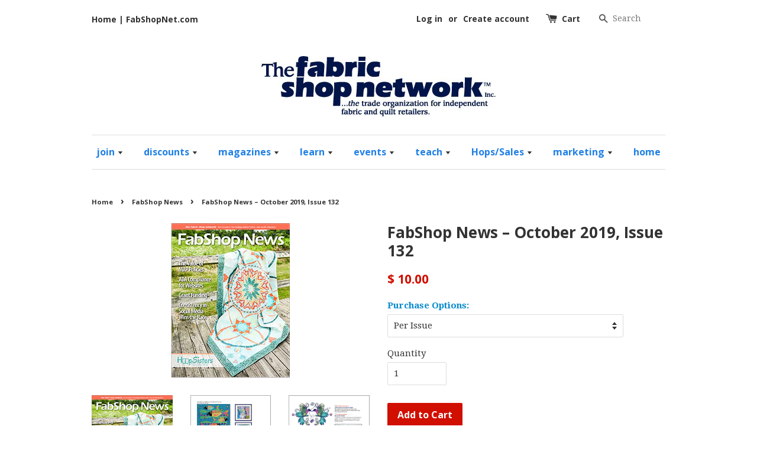

--- FILE ---
content_type: text/html; charset=utf-8
request_url: https://fabshopstore.com/collections/fabshop-news/products/fabshop-news-october-2019-issue-132
body_size: 19688
content:
<!doctype html>
<!--[if lt IE 7]><html class="no-js lt-ie9 lt-ie8 lt-ie7" lang="en"> <![endif]-->
<!--[if IE 7]><html class="no-js lt-ie9 lt-ie8" lang="en"> <![endif]-->
<!--[if IE 8]><html class="no-js lt-ie9" lang="en"> <![endif]-->
<!--[if IE 9 ]><html class="ie9 no-js"> <![endif]-->
<!--[if (gt IE 9)|!(IE)]><!--> <html class="no-js"> <!--<![endif]-->
<head>

  <!-- Basic page needs ================================================== -->
  <meta charset="utf-8">
  <meta http-equiv="X-UA-Compatible" content="IE=edge,chrome=1">

  
  <link rel="shortcut icon" href="//fabshopstore.com/cdn/shop/t/1/assets/favicon.png?v=86532354654456069381749841231" type="image/png" />
  

  <!-- Title and description ================================================== -->
  <title>
  FabShop News – October 2019, Issue 132 &ndash; FabShop Store
  </title>

  
  <meta name="description" content="View Table of Contents PDF  The Value of MAP Policies ADA Compliance for Websites Grant Funding Consistency in Social Media Wins the Race Promotions to Boost Sales Wooden Gate Quilts">
  

  <!-- Social meta ================================================== -->
  

  <meta property="og:type" content="product">
  <meta property="og:title" content="FabShop News – October 2019, Issue 132">
  <meta property="og:url" content="https://fabshopstore.com/products/fabshop-news-october-2019-issue-132">
  
  <meta property="og:image" content="http://fabshopstore.com/cdn/shop/products/issue132_200px_grande.jpg?v=1571430415">
  <meta property="og:image:secure_url" content="https://fabshopstore.com/cdn/shop/products/issue132_200px_grande.jpg?v=1571430415">
  
  <meta property="og:image" content="http://fabshopstore.com/cdn/shop/products/inside_FabShopNews132-B_400px_grande.png?v=1571430428">
  <meta property="og:image:secure_url" content="https://fabshopstore.com/cdn/shop/products/inside_FabShopNews132-B_400px_grande.png?v=1571430428">
  
  <meta property="og:image" content="http://fabshopstore.com/cdn/shop/products/inside_FabShopNews132-A_400px_grande.png?v=1571430439">
  <meta property="og:image:secure_url" content="https://fabshopstore.com/cdn/shop/products/inside_FabShopNews132-A_400px_grande.png?v=1571430439">
  
  <meta property="og:price:amount" content="10.00">
  <meta property="og:price:currency" content="USD">


  <meta property="og:description" content="View Table of Contents PDF  The Value of MAP Policies ADA Compliance for Websites Grant Funding Consistency in Social Media Wins the Race Promotions to Boost Sales Wooden Gate Quilts">

<meta property="og:site_name" content="FabShop Store">



<meta name="twitter:card" content="summary">




  <meta name="twitter:title" content="FabShop News – October 2019, Issue 132">
  <meta name="twitter:description" content="

View Table of Contents PDF 




The Value of MAP Policies
ADA Compliance for Websites
Grant Funding
Consistency in Social Media Wins the Race
Promotions to Boost Sales
Wooden Gate Quilts


">
  <meta name="twitter:image" content="https://fabshopstore.com/cdn/shop/products/issue132_200px_medium.jpg?v=1571430415">
  <meta name="twitter:image:width" content="240">
  <meta name="twitter:image:height" content="240">



  <!-- Helpers ================================================== -->
  <link rel="canonical" href="https://fabshopstore.com/products/fabshop-news-october-2019-issue-132">
  <meta name="viewport" content="width=device-width,initial-scale=1">
  <meta name="theme-color" content="#d10f00">

  <!-- CSS ================================================== -->
  <link href="//fabshopstore.com/cdn/shop/t/1/assets/timber.scss.css?v=102135971901519631441749837372" rel="stylesheet" type="text/css" media="all" />
  <link href="//fabshopstore.com/cdn/shop/t/1/assets/theme.scss.css?v=78493948458627860261749837372" rel="stylesheet" type="text/css" media="all" />
   <link href="//fabshopstore.com/cdn/shop/t/1/assets/gail.css?v=154333389110479670811547588360" rel="stylesheet" type="text/css" media="all" />

  
  
  
  <link href="//fonts.googleapis.com/css?family=Droid+Serif:400,700" rel="stylesheet" type="text/css" media="all" />


  
    
    
    <link href="//fonts.googleapis.com/css?family=Open+Sans:700" rel="stylesheet" type="text/css" media="all" />
  


  
    
    
    <link href="//fonts.googleapis.com/css?family=Open+Sans:700" rel="stylesheet" type="text/css" media="all" />
  



  <!-- Header hook for plugins ================================================== -->
  <script>window.performance && window.performance.mark && window.performance.mark('shopify.content_for_header.start');</script><meta name="google-site-verification" content="AnTSMaGDOSo-jSL7BLspTEcfnh29Agm-Gc2HOVX3qwg">
<meta id="shopify-digital-wallet" name="shopify-digital-wallet" content="/10572388/digital_wallets/dialog">
<meta name="shopify-checkout-api-token" content="5dca6023b5a8e77a6f088a2c1e55660c">
<meta id="in-context-paypal-metadata" data-shop-id="10572388" data-venmo-supported="false" data-environment="production" data-locale="en_US" data-paypal-v4="true" data-currency="USD">
<link rel="alternate" type="application/json+oembed" href="https://fabshopstore.com/products/fabshop-news-october-2019-issue-132.oembed">
<script async="async" src="/checkouts/internal/preloads.js?locale=en-US"></script>
<link rel="preconnect" href="https://shop.app" crossorigin="anonymous">
<script async="async" src="https://shop.app/checkouts/internal/preloads.js?locale=en-US&shop_id=10572388" crossorigin="anonymous"></script>
<script id="apple-pay-shop-capabilities" type="application/json">{"shopId":10572388,"countryCode":"US","currencyCode":"USD","merchantCapabilities":["supports3DS"],"merchantId":"gid:\/\/shopify\/Shop\/10572388","merchantName":"FabShop Store","requiredBillingContactFields":["postalAddress","email","phone"],"requiredShippingContactFields":["postalAddress","email","phone"],"shippingType":"shipping","supportedNetworks":["visa","masterCard","amex","discover","elo","jcb"],"total":{"type":"pending","label":"FabShop Store","amount":"1.00"},"shopifyPaymentsEnabled":true,"supportsSubscriptions":true}</script>
<script id="shopify-features" type="application/json">{"accessToken":"5dca6023b5a8e77a6f088a2c1e55660c","betas":["rich-media-storefront-analytics"],"domain":"fabshopstore.com","predictiveSearch":true,"shopId":10572388,"locale":"en"}</script>
<script>var Shopify = Shopify || {};
Shopify.shop = "fabshop-news.myshopify.com";
Shopify.locale = "en";
Shopify.currency = {"active":"USD","rate":"1.0"};
Shopify.country = "US";
Shopify.theme = {"name":"launchpad-star","id":57476997,"schema_name":null,"schema_version":null,"theme_store_id":null,"role":"main"};
Shopify.theme.handle = "null";
Shopify.theme.style = {"id":null,"handle":null};
Shopify.cdnHost = "fabshopstore.com/cdn";
Shopify.routes = Shopify.routes || {};
Shopify.routes.root = "/";</script>
<script type="module">!function(o){(o.Shopify=o.Shopify||{}).modules=!0}(window);</script>
<script>!function(o){function n(){var o=[];function n(){o.push(Array.prototype.slice.apply(arguments))}return n.q=o,n}var t=o.Shopify=o.Shopify||{};t.loadFeatures=n(),t.autoloadFeatures=n()}(window);</script>
<script>
  window.ShopifyPay = window.ShopifyPay || {};
  window.ShopifyPay.apiHost = "shop.app\/pay";
  window.ShopifyPay.redirectState = null;
</script>
<script id="shop-js-analytics" type="application/json">{"pageType":"product"}</script>
<script defer="defer" async type="module" src="//fabshopstore.com/cdn/shopifycloud/shop-js/modules/v2/client.init-shop-cart-sync_BdyHc3Nr.en.esm.js"></script>
<script defer="defer" async type="module" src="//fabshopstore.com/cdn/shopifycloud/shop-js/modules/v2/chunk.common_Daul8nwZ.esm.js"></script>
<script type="module">
  await import("//fabshopstore.com/cdn/shopifycloud/shop-js/modules/v2/client.init-shop-cart-sync_BdyHc3Nr.en.esm.js");
await import("//fabshopstore.com/cdn/shopifycloud/shop-js/modules/v2/chunk.common_Daul8nwZ.esm.js");

  window.Shopify.SignInWithShop?.initShopCartSync?.({"fedCMEnabled":true,"windoidEnabled":true});

</script>
<script>
  window.Shopify = window.Shopify || {};
  if (!window.Shopify.featureAssets) window.Shopify.featureAssets = {};
  window.Shopify.featureAssets['shop-js'] = {"shop-cart-sync":["modules/v2/client.shop-cart-sync_QYOiDySF.en.esm.js","modules/v2/chunk.common_Daul8nwZ.esm.js"],"init-fed-cm":["modules/v2/client.init-fed-cm_DchLp9rc.en.esm.js","modules/v2/chunk.common_Daul8nwZ.esm.js"],"shop-button":["modules/v2/client.shop-button_OV7bAJc5.en.esm.js","modules/v2/chunk.common_Daul8nwZ.esm.js"],"init-windoid":["modules/v2/client.init-windoid_DwxFKQ8e.en.esm.js","modules/v2/chunk.common_Daul8nwZ.esm.js"],"shop-cash-offers":["modules/v2/client.shop-cash-offers_DWtL6Bq3.en.esm.js","modules/v2/chunk.common_Daul8nwZ.esm.js","modules/v2/chunk.modal_CQq8HTM6.esm.js"],"shop-toast-manager":["modules/v2/client.shop-toast-manager_CX9r1SjA.en.esm.js","modules/v2/chunk.common_Daul8nwZ.esm.js"],"init-shop-email-lookup-coordinator":["modules/v2/client.init-shop-email-lookup-coordinator_UhKnw74l.en.esm.js","modules/v2/chunk.common_Daul8nwZ.esm.js"],"pay-button":["modules/v2/client.pay-button_DzxNnLDY.en.esm.js","modules/v2/chunk.common_Daul8nwZ.esm.js"],"avatar":["modules/v2/client.avatar_BTnouDA3.en.esm.js"],"init-shop-cart-sync":["modules/v2/client.init-shop-cart-sync_BdyHc3Nr.en.esm.js","modules/v2/chunk.common_Daul8nwZ.esm.js"],"shop-login-button":["modules/v2/client.shop-login-button_D8B466_1.en.esm.js","modules/v2/chunk.common_Daul8nwZ.esm.js","modules/v2/chunk.modal_CQq8HTM6.esm.js"],"init-customer-accounts-sign-up":["modules/v2/client.init-customer-accounts-sign-up_C8fpPm4i.en.esm.js","modules/v2/client.shop-login-button_D8B466_1.en.esm.js","modules/v2/chunk.common_Daul8nwZ.esm.js","modules/v2/chunk.modal_CQq8HTM6.esm.js"],"init-shop-for-new-customer-accounts":["modules/v2/client.init-shop-for-new-customer-accounts_CVTO0Ztu.en.esm.js","modules/v2/client.shop-login-button_D8B466_1.en.esm.js","modules/v2/chunk.common_Daul8nwZ.esm.js","modules/v2/chunk.modal_CQq8HTM6.esm.js"],"init-customer-accounts":["modules/v2/client.init-customer-accounts_dRgKMfrE.en.esm.js","modules/v2/client.shop-login-button_D8B466_1.en.esm.js","modules/v2/chunk.common_Daul8nwZ.esm.js","modules/v2/chunk.modal_CQq8HTM6.esm.js"],"shop-follow-button":["modules/v2/client.shop-follow-button_CkZpjEct.en.esm.js","modules/v2/chunk.common_Daul8nwZ.esm.js","modules/v2/chunk.modal_CQq8HTM6.esm.js"],"lead-capture":["modules/v2/client.lead-capture_BntHBhfp.en.esm.js","modules/v2/chunk.common_Daul8nwZ.esm.js","modules/v2/chunk.modal_CQq8HTM6.esm.js"],"checkout-modal":["modules/v2/client.checkout-modal_CfxcYbTm.en.esm.js","modules/v2/chunk.common_Daul8nwZ.esm.js","modules/v2/chunk.modal_CQq8HTM6.esm.js"],"shop-login":["modules/v2/client.shop-login_Da4GZ2H6.en.esm.js","modules/v2/chunk.common_Daul8nwZ.esm.js","modules/v2/chunk.modal_CQq8HTM6.esm.js"],"payment-terms":["modules/v2/client.payment-terms_MV4M3zvL.en.esm.js","modules/v2/chunk.common_Daul8nwZ.esm.js","modules/v2/chunk.modal_CQq8HTM6.esm.js"]};
</script>
<script>(function() {
  var isLoaded = false;
  function asyncLoad() {
    if (isLoaded) return;
    isLoaded = true;
    var urls = ["https:\/\/static.rechargecdn.com\/assets\/js\/widget.min.js?shop=fabshop-news.myshopify.com","https:\/\/cdn.sender.net\/accounts_resources\/universal.js?resource_key=101bf1f78e6745\u0026shop=fabshop-news.myshopify.com"];
    for (var i = 0; i < urls.length; i++) {
      var s = document.createElement('script');
      s.type = 'text/javascript';
      s.async = true;
      s.src = urls[i];
      var x = document.getElementsByTagName('script')[0];
      x.parentNode.insertBefore(s, x);
    }
  };
  if(window.attachEvent) {
    window.attachEvent('onload', asyncLoad);
  } else {
    window.addEventListener('load', asyncLoad, false);
  }
})();</script>
<script id="__st">var __st={"a":10572388,"offset":-28800,"reqid":"fd7ca5db-0444-41bd-b0f1-667416f746a0-1769006103","pageurl":"fabshopstore.com\/collections\/fabshop-news\/products\/fabshop-news-october-2019-issue-132","u":"fdc1d1fd6aaa","p":"product","rtyp":"product","rid":4288344916067};</script>
<script>window.ShopifyPaypalV4VisibilityTracking = true;</script>
<script id="captcha-bootstrap">!function(){'use strict';const t='contact',e='account',n='new_comment',o=[[t,t],['blogs',n],['comments',n],[t,'customer']],c=[[e,'customer_login'],[e,'guest_login'],[e,'recover_customer_password'],[e,'create_customer']],r=t=>t.map((([t,e])=>`form[action*='/${t}']:not([data-nocaptcha='true']) input[name='form_type'][value='${e}']`)).join(','),a=t=>()=>t?[...document.querySelectorAll(t)].map((t=>t.form)):[];function s(){const t=[...o],e=r(t);return a(e)}const i='password',u='form_key',d=['recaptcha-v3-token','g-recaptcha-response','h-captcha-response',i],f=()=>{try{return window.sessionStorage}catch{return}},m='__shopify_v',_=t=>t.elements[u];function p(t,e,n=!1){try{const o=window.sessionStorage,c=JSON.parse(o.getItem(e)),{data:r}=function(t){const{data:e,action:n}=t;return t[m]||n?{data:e,action:n}:{data:t,action:n}}(c);for(const[e,n]of Object.entries(r))t.elements[e]&&(t.elements[e].value=n);n&&o.removeItem(e)}catch(o){console.error('form repopulation failed',{error:o})}}const l='form_type',E='cptcha';function T(t){t.dataset[E]=!0}const w=window,h=w.document,L='Shopify',v='ce_forms',y='captcha';let A=!1;((t,e)=>{const n=(g='f06e6c50-85a8-45c8-87d0-21a2b65856fe',I='https://cdn.shopify.com/shopifycloud/storefront-forms-hcaptcha/ce_storefront_forms_captcha_hcaptcha.v1.5.2.iife.js',D={infoText:'Protected by hCaptcha',privacyText:'Privacy',termsText:'Terms'},(t,e,n)=>{const o=w[L][v],c=o.bindForm;if(c)return c(t,g,e,D).then(n);var r;o.q.push([[t,g,e,D],n]),r=I,A||(h.body.append(Object.assign(h.createElement('script'),{id:'captcha-provider',async:!0,src:r})),A=!0)});var g,I,D;w[L]=w[L]||{},w[L][v]=w[L][v]||{},w[L][v].q=[],w[L][y]=w[L][y]||{},w[L][y].protect=function(t,e){n(t,void 0,e),T(t)},Object.freeze(w[L][y]),function(t,e,n,w,h,L){const[v,y,A,g]=function(t,e,n){const i=e?o:[],u=t?c:[],d=[...i,...u],f=r(d),m=r(i),_=r(d.filter((([t,e])=>n.includes(e))));return[a(f),a(m),a(_),s()]}(w,h,L),I=t=>{const e=t.target;return e instanceof HTMLFormElement?e:e&&e.form},D=t=>v().includes(t);t.addEventListener('submit',(t=>{const e=I(t);if(!e)return;const n=D(e)&&!e.dataset.hcaptchaBound&&!e.dataset.recaptchaBound,o=_(e),c=g().includes(e)&&(!o||!o.value);(n||c)&&t.preventDefault(),c&&!n&&(function(t){try{if(!f())return;!function(t){const e=f();if(!e)return;const n=_(t);if(!n)return;const o=n.value;o&&e.removeItem(o)}(t);const e=Array.from(Array(32),(()=>Math.random().toString(36)[2])).join('');!function(t,e){_(t)||t.append(Object.assign(document.createElement('input'),{type:'hidden',name:u})),t.elements[u].value=e}(t,e),function(t,e){const n=f();if(!n)return;const o=[...t.querySelectorAll(`input[type='${i}']`)].map((({name:t})=>t)),c=[...d,...o],r={};for(const[a,s]of new FormData(t).entries())c.includes(a)||(r[a]=s);n.setItem(e,JSON.stringify({[m]:1,action:t.action,data:r}))}(t,e)}catch(e){console.error('failed to persist form',e)}}(e),e.submit())}));const S=(t,e)=>{t&&!t.dataset[E]&&(n(t,e.some((e=>e===t))),T(t))};for(const o of['focusin','change'])t.addEventListener(o,(t=>{const e=I(t);D(e)&&S(e,y())}));const B=e.get('form_key'),M=e.get(l),P=B&&M;t.addEventListener('DOMContentLoaded',(()=>{const t=y();if(P)for(const e of t)e.elements[l].value===M&&p(e,B);[...new Set([...A(),...v().filter((t=>'true'===t.dataset.shopifyCaptcha))])].forEach((e=>S(e,t)))}))}(h,new URLSearchParams(w.location.search),n,t,e,['guest_login'])})(!0,!0)}();</script>
<script integrity="sha256-4kQ18oKyAcykRKYeNunJcIwy7WH5gtpwJnB7kiuLZ1E=" data-source-attribution="shopify.loadfeatures" defer="defer" src="//fabshopstore.com/cdn/shopifycloud/storefront/assets/storefront/load_feature-a0a9edcb.js" crossorigin="anonymous"></script>
<script crossorigin="anonymous" defer="defer" src="//fabshopstore.com/cdn/shopifycloud/storefront/assets/shopify_pay/storefront-65b4c6d7.js?v=20250812"></script>
<script data-source-attribution="shopify.dynamic_checkout.dynamic.init">var Shopify=Shopify||{};Shopify.PaymentButton=Shopify.PaymentButton||{isStorefrontPortableWallets:!0,init:function(){window.Shopify.PaymentButton.init=function(){};var t=document.createElement("script");t.src="https://fabshopstore.com/cdn/shopifycloud/portable-wallets/latest/portable-wallets.en.js",t.type="module",document.head.appendChild(t)}};
</script>
<script data-source-attribution="shopify.dynamic_checkout.buyer_consent">
  function portableWalletsHideBuyerConsent(e){var t=document.getElementById("shopify-buyer-consent"),n=document.getElementById("shopify-subscription-policy-button");t&&n&&(t.classList.add("hidden"),t.setAttribute("aria-hidden","true"),n.removeEventListener("click",e))}function portableWalletsShowBuyerConsent(e){var t=document.getElementById("shopify-buyer-consent"),n=document.getElementById("shopify-subscription-policy-button");t&&n&&(t.classList.remove("hidden"),t.removeAttribute("aria-hidden"),n.addEventListener("click",e))}window.Shopify?.PaymentButton&&(window.Shopify.PaymentButton.hideBuyerConsent=portableWalletsHideBuyerConsent,window.Shopify.PaymentButton.showBuyerConsent=portableWalletsShowBuyerConsent);
</script>
<script data-source-attribution="shopify.dynamic_checkout.cart.bootstrap">document.addEventListener("DOMContentLoaded",(function(){function t(){return document.querySelector("shopify-accelerated-checkout-cart, shopify-accelerated-checkout")}if(t())Shopify.PaymentButton.init();else{new MutationObserver((function(e,n){t()&&(Shopify.PaymentButton.init(),n.disconnect())})).observe(document.body,{childList:!0,subtree:!0})}}));
</script>
<link id="shopify-accelerated-checkout-styles" rel="stylesheet" media="screen" href="https://fabshopstore.com/cdn/shopifycloud/portable-wallets/latest/accelerated-checkout-backwards-compat.css" crossorigin="anonymous">
<style id="shopify-accelerated-checkout-cart">
        #shopify-buyer-consent {
  margin-top: 1em;
  display: inline-block;
  width: 100%;
}

#shopify-buyer-consent.hidden {
  display: none;
}

#shopify-subscription-policy-button {
  background: none;
  border: none;
  padding: 0;
  text-decoration: underline;
  font-size: inherit;
  cursor: pointer;
}

#shopify-subscription-policy-button::before {
  box-shadow: none;
}

      </style>

<script>window.performance && window.performance.mark && window.performance.mark('shopify.content_for_header.end');</script>

  

<!--[if lt IE 9]>
<script src="//cdnjs.cloudflare.com/ajax/libs/html5shiv/3.7.2/html5shiv.min.js" type="text/javascript"></script>
<script src="//fabshopstore.com/cdn/shop/t/1/assets/respond.min.js?v=52248677837542619231447267410" type="text/javascript"></script>
<link href="//fabshopstore.com/cdn/shop/t/1/assets/respond-proxy.html" id="respond-proxy" rel="respond-proxy" />
<link href="//fabshopstore.com/search?q=8696a9c6f2e6d2f3d3e8f30a45a9891e" id="respond-redirect" rel="respond-redirect" />
<script src="//fabshopstore.com/search?q=8696a9c6f2e6d2f3d3e8f30a45a9891e" type="text/javascript"></script>
<![endif]-->



  <script src="//ajax.googleapis.com/ajax/libs/jquery/1.11.0/jquery.min.js" type="text/javascript"></script>
  <script src="//fabshopstore.com/cdn/shop/t/1/assets/modernizr.min.js?v=26620055551102246001447267410" type="text/javascript"></script>

  
  

<!-- "snippets/sca-quick-view-init.liquid" was not rendered, the associated app was uninstalled -->
 <link href="https://monorail-edge.shopifysvc.com" rel="dns-prefetch">
<script>(function(){if ("sendBeacon" in navigator && "performance" in window) {try {var session_token_from_headers = performance.getEntriesByType('navigation')[0].serverTiming.find(x => x.name == '_s').description;} catch {var session_token_from_headers = undefined;}var session_cookie_matches = document.cookie.match(/_shopify_s=([^;]*)/);var session_token_from_cookie = session_cookie_matches && session_cookie_matches.length === 2 ? session_cookie_matches[1] : "";var session_token = session_token_from_headers || session_token_from_cookie || "";function handle_abandonment_event(e) {var entries = performance.getEntries().filter(function(entry) {return /monorail-edge.shopifysvc.com/.test(entry.name);});if (!window.abandonment_tracked && entries.length === 0) {window.abandonment_tracked = true;var currentMs = Date.now();var navigation_start = performance.timing.navigationStart;var payload = {shop_id: 10572388,url: window.location.href,navigation_start,duration: currentMs - navigation_start,session_token,page_type: "product"};window.navigator.sendBeacon("https://monorail-edge.shopifysvc.com/v1/produce", JSON.stringify({schema_id: "online_store_buyer_site_abandonment/1.1",payload: payload,metadata: {event_created_at_ms: currentMs,event_sent_at_ms: currentMs}}));}}window.addEventListener('pagehide', handle_abandonment_event);}}());</script>
<script id="web-pixels-manager-setup">(function e(e,d,r,n,o){if(void 0===o&&(o={}),!Boolean(null===(a=null===(i=window.Shopify)||void 0===i?void 0:i.analytics)||void 0===a?void 0:a.replayQueue)){var i,a;window.Shopify=window.Shopify||{};var t=window.Shopify;t.analytics=t.analytics||{};var s=t.analytics;s.replayQueue=[],s.publish=function(e,d,r){return s.replayQueue.push([e,d,r]),!0};try{self.performance.mark("wpm:start")}catch(e){}var l=function(){var e={modern:/Edge?\/(1{2}[4-9]|1[2-9]\d|[2-9]\d{2}|\d{4,})\.\d+(\.\d+|)|Firefox\/(1{2}[4-9]|1[2-9]\d|[2-9]\d{2}|\d{4,})\.\d+(\.\d+|)|Chrom(ium|e)\/(9{2}|\d{3,})\.\d+(\.\d+|)|(Maci|X1{2}).+ Version\/(15\.\d+|(1[6-9]|[2-9]\d|\d{3,})\.\d+)([,.]\d+|)( \(\w+\)|)( Mobile\/\w+|) Safari\/|Chrome.+OPR\/(9{2}|\d{3,})\.\d+\.\d+|(CPU[ +]OS|iPhone[ +]OS|CPU[ +]iPhone|CPU IPhone OS|CPU iPad OS)[ +]+(15[._]\d+|(1[6-9]|[2-9]\d|\d{3,})[._]\d+)([._]\d+|)|Android:?[ /-](13[3-9]|1[4-9]\d|[2-9]\d{2}|\d{4,})(\.\d+|)(\.\d+|)|Android.+Firefox\/(13[5-9]|1[4-9]\d|[2-9]\d{2}|\d{4,})\.\d+(\.\d+|)|Android.+Chrom(ium|e)\/(13[3-9]|1[4-9]\d|[2-9]\d{2}|\d{4,})\.\d+(\.\d+|)|SamsungBrowser\/([2-9]\d|\d{3,})\.\d+/,legacy:/Edge?\/(1[6-9]|[2-9]\d|\d{3,})\.\d+(\.\d+|)|Firefox\/(5[4-9]|[6-9]\d|\d{3,})\.\d+(\.\d+|)|Chrom(ium|e)\/(5[1-9]|[6-9]\d|\d{3,})\.\d+(\.\d+|)([\d.]+$|.*Safari\/(?![\d.]+ Edge\/[\d.]+$))|(Maci|X1{2}).+ Version\/(10\.\d+|(1[1-9]|[2-9]\d|\d{3,})\.\d+)([,.]\d+|)( \(\w+\)|)( Mobile\/\w+|) Safari\/|Chrome.+OPR\/(3[89]|[4-9]\d|\d{3,})\.\d+\.\d+|(CPU[ +]OS|iPhone[ +]OS|CPU[ +]iPhone|CPU IPhone OS|CPU iPad OS)[ +]+(10[._]\d+|(1[1-9]|[2-9]\d|\d{3,})[._]\d+)([._]\d+|)|Android:?[ /-](13[3-9]|1[4-9]\d|[2-9]\d{2}|\d{4,})(\.\d+|)(\.\d+|)|Mobile Safari.+OPR\/([89]\d|\d{3,})\.\d+\.\d+|Android.+Firefox\/(13[5-9]|1[4-9]\d|[2-9]\d{2}|\d{4,})\.\d+(\.\d+|)|Android.+Chrom(ium|e)\/(13[3-9]|1[4-9]\d|[2-9]\d{2}|\d{4,})\.\d+(\.\d+|)|Android.+(UC? ?Browser|UCWEB|U3)[ /]?(15\.([5-9]|\d{2,})|(1[6-9]|[2-9]\d|\d{3,})\.\d+)\.\d+|SamsungBrowser\/(5\.\d+|([6-9]|\d{2,})\.\d+)|Android.+MQ{2}Browser\/(14(\.(9|\d{2,})|)|(1[5-9]|[2-9]\d|\d{3,})(\.\d+|))(\.\d+|)|K[Aa][Ii]OS\/(3\.\d+|([4-9]|\d{2,})\.\d+)(\.\d+|)/},d=e.modern,r=e.legacy,n=navigator.userAgent;return n.match(d)?"modern":n.match(r)?"legacy":"unknown"}(),u="modern"===l?"modern":"legacy",c=(null!=n?n:{modern:"",legacy:""})[u],f=function(e){return[e.baseUrl,"/wpm","/b",e.hashVersion,"modern"===e.buildTarget?"m":"l",".js"].join("")}({baseUrl:d,hashVersion:r,buildTarget:u}),m=function(e){var d=e.version,r=e.bundleTarget,n=e.surface,o=e.pageUrl,i=e.monorailEndpoint;return{emit:function(e){var a=e.status,t=e.errorMsg,s=(new Date).getTime(),l=JSON.stringify({metadata:{event_sent_at_ms:s},events:[{schema_id:"web_pixels_manager_load/3.1",payload:{version:d,bundle_target:r,page_url:o,status:a,surface:n,error_msg:t},metadata:{event_created_at_ms:s}}]});if(!i)return console&&console.warn&&console.warn("[Web Pixels Manager] No Monorail endpoint provided, skipping logging."),!1;try{return self.navigator.sendBeacon.bind(self.navigator)(i,l)}catch(e){}var u=new XMLHttpRequest;try{return u.open("POST",i,!0),u.setRequestHeader("Content-Type","text/plain"),u.send(l),!0}catch(e){return console&&console.warn&&console.warn("[Web Pixels Manager] Got an unhandled error while logging to Monorail."),!1}}}}({version:r,bundleTarget:l,surface:e.surface,pageUrl:self.location.href,monorailEndpoint:e.monorailEndpoint});try{o.browserTarget=l,function(e){var d=e.src,r=e.async,n=void 0===r||r,o=e.onload,i=e.onerror,a=e.sri,t=e.scriptDataAttributes,s=void 0===t?{}:t,l=document.createElement("script"),u=document.querySelector("head"),c=document.querySelector("body");if(l.async=n,l.src=d,a&&(l.integrity=a,l.crossOrigin="anonymous"),s)for(var f in s)if(Object.prototype.hasOwnProperty.call(s,f))try{l.dataset[f]=s[f]}catch(e){}if(o&&l.addEventListener("load",o),i&&l.addEventListener("error",i),u)u.appendChild(l);else{if(!c)throw new Error("Did not find a head or body element to append the script");c.appendChild(l)}}({src:f,async:!0,onload:function(){if(!function(){var e,d;return Boolean(null===(d=null===(e=window.Shopify)||void 0===e?void 0:e.analytics)||void 0===d?void 0:d.initialized)}()){var d=window.webPixelsManager.init(e)||void 0;if(d){var r=window.Shopify.analytics;r.replayQueue.forEach((function(e){var r=e[0],n=e[1],o=e[2];d.publishCustomEvent(r,n,o)})),r.replayQueue=[],r.publish=d.publishCustomEvent,r.visitor=d.visitor,r.initialized=!0}}},onerror:function(){return m.emit({status:"failed",errorMsg:"".concat(f," has failed to load")})},sri:function(e){var d=/^sha384-[A-Za-z0-9+/=]+$/;return"string"==typeof e&&d.test(e)}(c)?c:"",scriptDataAttributes:o}),m.emit({status:"loading"})}catch(e){m.emit({status:"failed",errorMsg:(null==e?void 0:e.message)||"Unknown error"})}}})({shopId: 10572388,storefrontBaseUrl: "https://fabshopstore.com",extensionsBaseUrl: "https://extensions.shopifycdn.com/cdn/shopifycloud/web-pixels-manager",monorailEndpoint: "https://monorail-edge.shopifysvc.com/unstable/produce_batch",surface: "storefront-renderer",enabledBetaFlags: ["2dca8a86"],webPixelsConfigList: [{"id":"2260238649","configuration":"{\"accountId\":\"64576\",\"resourceId\":\"101bf1f78e6745\",\"domain\":\"fabshop-news.myshopify.com\",\"webhookUrl\":\"https:\\\/\\\/stats.sender.net\"}","eventPayloadVersion":"v1","runtimeContext":"STRICT","scriptVersion":"7d05e8f661af3c4fd0bc2f2f34470fac","type":"APP","apiClientId":4389393,"privacyPurposes":["SALE_OF_DATA"],"dataSharingAdjustments":{"protectedCustomerApprovalScopes":["read_customer_address","read_customer_email","read_customer_name","read_customer_personal_data","read_customer_phone"]}},{"id":"1170342201","configuration":"{\"config\":\"{\\\"pixel_id\\\":\\\"G-C0WBLNNJ6M\\\",\\\"google_tag_ids\\\":[\\\"G-C0WBLNNJ6M\\\"],\\\"target_country\\\":\\\"US\\\",\\\"gtag_events\\\":[{\\\"type\\\":\\\"search\\\",\\\"action_label\\\":\\\"G-C0WBLNNJ6M\\\"},{\\\"type\\\":\\\"begin_checkout\\\",\\\"action_label\\\":\\\"G-C0WBLNNJ6M\\\"},{\\\"type\\\":\\\"view_item\\\",\\\"action_label\\\":\\\"G-C0WBLNNJ6M\\\"},{\\\"type\\\":\\\"purchase\\\",\\\"action_label\\\":\\\"G-C0WBLNNJ6M\\\"},{\\\"type\\\":\\\"page_view\\\",\\\"action_label\\\":\\\"G-C0WBLNNJ6M\\\"},{\\\"type\\\":\\\"add_payment_info\\\",\\\"action_label\\\":\\\"G-C0WBLNNJ6M\\\"},{\\\"type\\\":\\\"add_to_cart\\\",\\\"action_label\\\":\\\"G-C0WBLNNJ6M\\\"}],\\\"enable_monitoring_mode\\\":false}\"}","eventPayloadVersion":"v1","runtimeContext":"OPEN","scriptVersion":"b2a88bafab3e21179ed38636efcd8a93","type":"APP","apiClientId":1780363,"privacyPurposes":[],"dataSharingAdjustments":{"protectedCustomerApprovalScopes":["read_customer_address","read_customer_email","read_customer_name","read_customer_personal_data","read_customer_phone"]}},{"id":"1170276665","configuration":"{\"tagID\":\"2612569871305\"}","eventPayloadVersion":"v1","runtimeContext":"STRICT","scriptVersion":"18031546ee651571ed29edbe71a3550b","type":"APP","apiClientId":3009811,"privacyPurposes":["ANALYTICS","MARKETING","SALE_OF_DATA"],"dataSharingAdjustments":{"protectedCustomerApprovalScopes":["read_customer_address","read_customer_email","read_customer_name","read_customer_personal_data","read_customer_phone"]}},{"id":"154861881","eventPayloadVersion":"v1","runtimeContext":"LAX","scriptVersion":"1","type":"CUSTOM","privacyPurposes":["ANALYTICS"],"name":"Google Analytics tag (migrated)"},{"id":"shopify-app-pixel","configuration":"{}","eventPayloadVersion":"v1","runtimeContext":"STRICT","scriptVersion":"0450","apiClientId":"shopify-pixel","type":"APP","privacyPurposes":["ANALYTICS","MARKETING"]},{"id":"shopify-custom-pixel","eventPayloadVersion":"v1","runtimeContext":"LAX","scriptVersion":"0450","apiClientId":"shopify-pixel","type":"CUSTOM","privacyPurposes":["ANALYTICS","MARKETING"]}],isMerchantRequest: false,initData: {"shop":{"name":"FabShop Store","paymentSettings":{"currencyCode":"USD"},"myshopifyDomain":"fabshop-news.myshopify.com","countryCode":"US","storefrontUrl":"https:\/\/fabshopstore.com"},"customer":null,"cart":null,"checkout":null,"productVariants":[{"price":{"amount":10.0,"currencyCode":"USD"},"product":{"title":"FabShop News – October 2019, Issue 132","vendor":"FabShop News","id":"4288344916067","untranslatedTitle":"FabShop News – October 2019, Issue 132","url":"\/products\/fabshop-news-october-2019-issue-132","type":"Magazine"},"id":"30895999058019","image":{"src":"\/\/fabshopstore.com\/cdn\/shop\/products\/issue132_200px.jpg?v=1571430415"},"sku":"","title":"Per Issue","untranslatedTitle":"Per Issue"},{"price":{"amount":150.0,"currencyCode":"USD"},"product":{"title":"FabShop News – October 2019, Issue 132","vendor":"FabShop News","id":"4288344916067","untranslatedTitle":"FabShop News – October 2019, Issue 132","url":"\/products\/fabshop-news-october-2019-issue-132","type":"Magazine"},"id":"30895999090787","image":{"src":"\/\/fabshopstore.com\/cdn\/shop\/products\/issue132_200px.jpg?v=1571430415"},"sku":"","title":"Annual Membership (includes Magazine)","untranslatedTitle":"Annual Membership (includes Magazine)"},{"price":{"amount":100.0,"currencyCode":"USD"},"product":{"title":"FabShop News – October 2019, Issue 132","vendor":"FabShop News","id":"4288344916067","untranslatedTitle":"FabShop News – October 2019, Issue 132","url":"\/products\/fabshop-news-october-2019-issue-132","type":"Magazine"},"id":"30895999156323","image":{"src":"\/\/fabshopstore.com\/cdn\/shop\/products\/issue132_200px.jpg?v=1571430415"},"sku":"","title":"Renew Annual Membershop (includes Magazine)","untranslatedTitle":"Renew Annual Membershop (includes Magazine)"},{"price":{"amount":60.0,"currencyCode":"USD"},"product":{"title":"FabShop News – October 2019, Issue 132","vendor":"FabShop News","id":"4288344916067","untranslatedTitle":"FabShop News – October 2019, Issue 132","url":"\/products\/fabshop-news-october-2019-issue-132","type":"Magazine"},"id":"30895999189091","image":{"src":"\/\/fabshopstore.com\/cdn\/shop\/products\/issue132_200px.jpg?v=1571430415"},"sku":"","title":"US Subscription Only 1 year","untranslatedTitle":"US Subscription Only 1 year"},{"price":{"amount":80.0,"currencyCode":"USD"},"product":{"title":"FabShop News – October 2019, Issue 132","vendor":"FabShop News","id":"4288344916067","untranslatedTitle":"FabShop News – October 2019, Issue 132","url":"\/products\/fabshop-news-october-2019-issue-132","type":"Magazine"},"id":"39825354326115","image":{"src":"\/\/fabshopstore.com\/cdn\/shop\/products\/issue132_200px.jpg?v=1571430415"},"sku":"","title":"Canada Subscription Only - 1 year","untranslatedTitle":"Canada Subscription Only - 1 year"},{"price":{"amount":90.0,"currencyCode":"USD"},"product":{"title":"FabShop News – October 2019, Issue 132","vendor":"FabShop News","id":"4288344916067","untranslatedTitle":"FabShop News – October 2019, Issue 132","url":"\/products\/fabshop-news-october-2019-issue-132","type":"Magazine"},"id":"30895999221859","image":{"src":"\/\/fabshopstore.com\/cdn\/shop\/products\/issue132_200px.jpg?v=1571430415"},"sku":"","title":"Intl. Subscription Only - 1 year","untranslatedTitle":"Intl. Subscription Only - 1 year"}],"purchasingCompany":null},},"https://fabshopstore.com/cdn","fcfee988w5aeb613cpc8e4bc33m6693e112",{"modern":"","legacy":""},{"shopId":"10572388","storefrontBaseUrl":"https:\/\/fabshopstore.com","extensionBaseUrl":"https:\/\/extensions.shopifycdn.com\/cdn\/shopifycloud\/web-pixels-manager","surface":"storefront-renderer","enabledBetaFlags":"[\"2dca8a86\"]","isMerchantRequest":"false","hashVersion":"fcfee988w5aeb613cpc8e4bc33m6693e112","publish":"custom","events":"[[\"page_viewed\",{}],[\"product_viewed\",{\"productVariant\":{\"price\":{\"amount\":10.0,\"currencyCode\":\"USD\"},\"product\":{\"title\":\"FabShop News – October 2019, Issue 132\",\"vendor\":\"FabShop News\",\"id\":\"4288344916067\",\"untranslatedTitle\":\"FabShop News – October 2019, Issue 132\",\"url\":\"\/products\/fabshop-news-october-2019-issue-132\",\"type\":\"Magazine\"},\"id\":\"30895999058019\",\"image\":{\"src\":\"\/\/fabshopstore.com\/cdn\/shop\/products\/issue132_200px.jpg?v=1571430415\"},\"sku\":\"\",\"title\":\"Per Issue\",\"untranslatedTitle\":\"Per Issue\"}}]]"});</script><script>
  window.ShopifyAnalytics = window.ShopifyAnalytics || {};
  window.ShopifyAnalytics.meta = window.ShopifyAnalytics.meta || {};
  window.ShopifyAnalytics.meta.currency = 'USD';
  var meta = {"product":{"id":4288344916067,"gid":"gid:\/\/shopify\/Product\/4288344916067","vendor":"FabShop News","type":"Magazine","handle":"fabshop-news-october-2019-issue-132","variants":[{"id":30895999058019,"price":1000,"name":"FabShop News – October 2019, Issue 132 - Per Issue","public_title":"Per Issue","sku":""},{"id":30895999090787,"price":15000,"name":"FabShop News – October 2019, Issue 132 - Annual Membership (includes Magazine)","public_title":"Annual Membership (includes Magazine)","sku":""},{"id":30895999156323,"price":10000,"name":"FabShop News – October 2019, Issue 132 - Renew Annual Membershop (includes Magazine)","public_title":"Renew Annual Membershop (includes Magazine)","sku":""},{"id":30895999189091,"price":6000,"name":"FabShop News – October 2019, Issue 132 - US Subscription Only 1 year","public_title":"US Subscription Only 1 year","sku":""},{"id":39825354326115,"price":8000,"name":"FabShop News – October 2019, Issue 132 - Canada Subscription Only - 1 year","public_title":"Canada Subscription Only - 1 year","sku":""},{"id":30895999221859,"price":9000,"name":"FabShop News – October 2019, Issue 132 - Intl. Subscription Only - 1 year","public_title":"Intl. Subscription Only - 1 year","sku":""}],"remote":false},"page":{"pageType":"product","resourceType":"product","resourceId":4288344916067,"requestId":"fd7ca5db-0444-41bd-b0f1-667416f746a0-1769006103"}};
  for (var attr in meta) {
    window.ShopifyAnalytics.meta[attr] = meta[attr];
  }
</script>
<script class="analytics">
  (function () {
    var customDocumentWrite = function(content) {
      var jquery = null;

      if (window.jQuery) {
        jquery = window.jQuery;
      } else if (window.Checkout && window.Checkout.$) {
        jquery = window.Checkout.$;
      }

      if (jquery) {
        jquery('body').append(content);
      }
    };

    var hasLoggedConversion = function(token) {
      if (token) {
        return document.cookie.indexOf('loggedConversion=' + token) !== -1;
      }
      return false;
    }

    var setCookieIfConversion = function(token) {
      if (token) {
        var twoMonthsFromNow = new Date(Date.now());
        twoMonthsFromNow.setMonth(twoMonthsFromNow.getMonth() + 2);

        document.cookie = 'loggedConversion=' + token + '; expires=' + twoMonthsFromNow;
      }
    }

    var trekkie = window.ShopifyAnalytics.lib = window.trekkie = window.trekkie || [];
    if (trekkie.integrations) {
      return;
    }
    trekkie.methods = [
      'identify',
      'page',
      'ready',
      'track',
      'trackForm',
      'trackLink'
    ];
    trekkie.factory = function(method) {
      return function() {
        var args = Array.prototype.slice.call(arguments);
        args.unshift(method);
        trekkie.push(args);
        return trekkie;
      };
    };
    for (var i = 0; i < trekkie.methods.length; i++) {
      var key = trekkie.methods[i];
      trekkie[key] = trekkie.factory(key);
    }
    trekkie.load = function(config) {
      trekkie.config = config || {};
      trekkie.config.initialDocumentCookie = document.cookie;
      var first = document.getElementsByTagName('script')[0];
      var script = document.createElement('script');
      script.type = 'text/javascript';
      script.onerror = function(e) {
        var scriptFallback = document.createElement('script');
        scriptFallback.type = 'text/javascript';
        scriptFallback.onerror = function(error) {
                var Monorail = {
      produce: function produce(monorailDomain, schemaId, payload) {
        var currentMs = new Date().getTime();
        var event = {
          schema_id: schemaId,
          payload: payload,
          metadata: {
            event_created_at_ms: currentMs,
            event_sent_at_ms: currentMs
          }
        };
        return Monorail.sendRequest("https://" + monorailDomain + "/v1/produce", JSON.stringify(event));
      },
      sendRequest: function sendRequest(endpointUrl, payload) {
        // Try the sendBeacon API
        if (window && window.navigator && typeof window.navigator.sendBeacon === 'function' && typeof window.Blob === 'function' && !Monorail.isIos12()) {
          var blobData = new window.Blob([payload], {
            type: 'text/plain'
          });

          if (window.navigator.sendBeacon(endpointUrl, blobData)) {
            return true;
          } // sendBeacon was not successful

        } // XHR beacon

        var xhr = new XMLHttpRequest();

        try {
          xhr.open('POST', endpointUrl);
          xhr.setRequestHeader('Content-Type', 'text/plain');
          xhr.send(payload);
        } catch (e) {
          console.log(e);
        }

        return false;
      },
      isIos12: function isIos12() {
        return window.navigator.userAgent.lastIndexOf('iPhone; CPU iPhone OS 12_') !== -1 || window.navigator.userAgent.lastIndexOf('iPad; CPU OS 12_') !== -1;
      }
    };
    Monorail.produce('monorail-edge.shopifysvc.com',
      'trekkie_storefront_load_errors/1.1',
      {shop_id: 10572388,
      theme_id: 57476997,
      app_name: "storefront",
      context_url: window.location.href,
      source_url: "//fabshopstore.com/cdn/s/trekkie.storefront.cd680fe47e6c39ca5d5df5f0a32d569bc48c0f27.min.js"});

        };
        scriptFallback.async = true;
        scriptFallback.src = '//fabshopstore.com/cdn/s/trekkie.storefront.cd680fe47e6c39ca5d5df5f0a32d569bc48c0f27.min.js';
        first.parentNode.insertBefore(scriptFallback, first);
      };
      script.async = true;
      script.src = '//fabshopstore.com/cdn/s/trekkie.storefront.cd680fe47e6c39ca5d5df5f0a32d569bc48c0f27.min.js';
      first.parentNode.insertBefore(script, first);
    };
    trekkie.load(
      {"Trekkie":{"appName":"storefront","development":false,"defaultAttributes":{"shopId":10572388,"isMerchantRequest":null,"themeId":57476997,"themeCityHash":"9129807910944638778","contentLanguage":"en","currency":"USD","eventMetadataId":"80c48a56-d4f8-483b-9fdf-4ad4c07bcd9a"},"isServerSideCookieWritingEnabled":true,"monorailRegion":"shop_domain","enabledBetaFlags":["65f19447"]},"Session Attribution":{},"S2S":{"facebookCapiEnabled":false,"source":"trekkie-storefront-renderer","apiClientId":580111}}
    );

    var loaded = false;
    trekkie.ready(function() {
      if (loaded) return;
      loaded = true;

      window.ShopifyAnalytics.lib = window.trekkie;

      var originalDocumentWrite = document.write;
      document.write = customDocumentWrite;
      try { window.ShopifyAnalytics.merchantGoogleAnalytics.call(this); } catch(error) {};
      document.write = originalDocumentWrite;

      window.ShopifyAnalytics.lib.page(null,{"pageType":"product","resourceType":"product","resourceId":4288344916067,"requestId":"fd7ca5db-0444-41bd-b0f1-667416f746a0-1769006103","shopifyEmitted":true});

      var match = window.location.pathname.match(/checkouts\/(.+)\/(thank_you|post_purchase)/)
      var token = match? match[1]: undefined;
      if (!hasLoggedConversion(token)) {
        setCookieIfConversion(token);
        window.ShopifyAnalytics.lib.track("Viewed Product",{"currency":"USD","variantId":30895999058019,"productId":4288344916067,"productGid":"gid:\/\/shopify\/Product\/4288344916067","name":"FabShop News – October 2019, Issue 132 - Per Issue","price":"10.00","sku":"","brand":"FabShop News","variant":"Per Issue","category":"Magazine","nonInteraction":true,"remote":false},undefined,undefined,{"shopifyEmitted":true});
      window.ShopifyAnalytics.lib.track("monorail:\/\/trekkie_storefront_viewed_product\/1.1",{"currency":"USD","variantId":30895999058019,"productId":4288344916067,"productGid":"gid:\/\/shopify\/Product\/4288344916067","name":"FabShop News – October 2019, Issue 132 - Per Issue","price":"10.00","sku":"","brand":"FabShop News","variant":"Per Issue","category":"Magazine","nonInteraction":true,"remote":false,"referer":"https:\/\/fabshopstore.com\/collections\/fabshop-news\/products\/fabshop-news-october-2019-issue-132"});
      }
    });


        var eventsListenerScript = document.createElement('script');
        eventsListenerScript.async = true;
        eventsListenerScript.src = "//fabshopstore.com/cdn/shopifycloud/storefront/assets/shop_events_listener-3da45d37.js";
        document.getElementsByTagName('head')[0].appendChild(eventsListenerScript);

})();</script>
  <script>
  if (!window.ga || (window.ga && typeof window.ga !== 'function')) {
    window.ga = function ga() {
      (window.ga.q = window.ga.q || []).push(arguments);
      if (window.Shopify && window.Shopify.analytics && typeof window.Shopify.analytics.publish === 'function') {
        window.Shopify.analytics.publish("ga_stub_called", {}, {sendTo: "google_osp_migration"});
      }
      console.error("Shopify's Google Analytics stub called with:", Array.from(arguments), "\nSee https://help.shopify.com/manual/promoting-marketing/pixels/pixel-migration#google for more information.");
    };
    if (window.Shopify && window.Shopify.analytics && typeof window.Shopify.analytics.publish === 'function') {
      window.Shopify.analytics.publish("ga_stub_initialized", {}, {sendTo: "google_osp_migration"});
    }
  }
</script>
<script
  defer
  src="https://fabshopstore.com/cdn/shopifycloud/perf-kit/shopify-perf-kit-3.0.4.min.js"
  data-application="storefront-renderer"
  data-shop-id="10572388"
  data-render-region="gcp-us-central1"
  data-page-type="product"
  data-theme-instance-id="57476997"
  data-theme-name=""
  data-theme-version=""
  data-monorail-region="shop_domain"
  data-resource-timing-sampling-rate="10"
  data-shs="true"
  data-shs-beacon="true"
  data-shs-export-with-fetch="true"
  data-shs-logs-sample-rate="1"
  data-shs-beacon-endpoint="https://fabshopstore.com/api/collect"
></script>
</head>

<body id="fabshop-news-october-2019-issue-132" class="template-product" >

  <div class="header-bar">
  <div class="wrapper medium-down--hide">
    <div class="large--display-table">

      <div class="header-bar__left large--display-table-cell">

        

        

        
          <div class="header-bar__module header-bar__message">
            <a href="https://fabshopstore.com/">Home</a> | <a href="https://fabshopnet.com/" target="_blank">FabShopNet.com</a>
          </div>
        

      </div>

      <div class="header-bar__right large--display-table-cell">

        
          <ul class="header-bar__module header-bar__module--list">
            
              <li>
                <a href="/account/login" id="customer_login_link">Log in</a>
              </li>
              <li>
                or
              </li>
              <li>
                <a href="/account/register" id="customer_register_link">Create account</a>
              </li>
            
          </ul>
        

        <div class="header-bar__module">
          <span class="header-bar__sep" aria-hidden="true"></span>
          <a href="/cart" class="cart-page-link">
            <span class="icon icon-cart header-bar__cart-icon" aria-hidden="true"></span>
          </a>
        </div>

        <div class="header-bar__module">
          <a href="/cart" class="cart-page-link">
            Cart<span class="hidden-count">:</span>
            <span class="cart-count header-bar__cart-count hidden-count">0</span>
          </a>
        </div>

        
          
            <div class="header-bar__module header-bar__search">
              


  <form action="/search" method="get" class="header-bar__search-form clearfix" role="search">
    
    <button type="submit" class="btn icon-fallback-text header-bar__search-submit">
      <span class="icon icon-search" aria-hidden="true"></span>
      <span class="fallback-text">Search</span>
    </button>
    <input type="search" name="q" value="" aria-label="Search" class="header-bar__search-input" placeholder="Search">
  </form>


            </div>
          
        

      </div>
    </div>
  </div>
  <div class="wrapper large--hide">
    <button type="button" class="mobile-nav-trigger" id="MobileNavTrigger">
      <span class="icon icon-hamburger" aria-hidden="true"></span>
      Menu
    </button>
    <a href="/cart" class="cart-page-link mobile-cart-page-link">
      <span class="icon icon-cart header-bar__cart-icon" aria-hidden="true"></span>
      Cart
      <span class="cart-count  hidden-count">0</span>
    </a>
  </div>
  <ul id="MobileNav" class="mobile-nav large--hide">
  
  
  
  <li class="mobile-nav__link" aria-haspopup="true">
    
      <a href="/" class="mobile-nav__sublist-trigger">
        join
        <span class="icon-fallback-text mobile-nav__sublist-expand">
  <span class="icon icon-plus" aria-hidden="true"></span>
  <span class="fallback-text">+</span>
</span>
<span class="icon-fallback-text mobile-nav__sublist-contract">
  <span class="icon icon-minus" aria-hidden="true"></span>
  <span class="fallback-text">-</span>
</span>
      </a>
      <ul class="mobile-nav__sublist">  
        
          <li class="mobile-nav__sublist-link">
            <a href="/collections/membership/Retailer">Retailer Membership</a>
          </li>
        
          <li class="mobile-nav__sublist-link">
            <a href="/products/retailer-renew-fabshop-annual-membership">Renew Membership</a>
          </li>
        
          <li class="mobile-nav__sublist-link">
            <a href="/products/member-networking-opportunities">Facebook Forum or Chat</a>
          </li>
        
          <li class="mobile-nav__sublist-link">
            <a href="/products/fabric-shoppers-unite-listing">Fabric Shoppers Unite</a>
          </li>
        
      </ul>
    
  </li>
  
  
  <li class="mobile-nav__link" aria-haspopup="true">
    
      <a href="/" class="mobile-nav__sublist-trigger">
        discounts
        <span class="icon-fallback-text mobile-nav__sublist-expand">
  <span class="icon icon-plus" aria-hidden="true"></span>
  <span class="fallback-text">+</span>
</span>
<span class="icon-fallback-text mobile-nav__sublist-contract">
  <span class="icon icon-minus" aria-hidden="true"></span>
  <span class="fallback-text">-</span>
</span>
      </a>
      <ul class="mobile-nav__sublist">  
        
          <li class="mobile-nav__sublist-link">
            <a href="/products/ups-shipping-savings-program">UPS - Shipping Savings Program</a>
          </li>
        
          <li class="mobile-nav__sublist-link">
            <a href="/products/constant-contact">Constant Contact - Email Marketing Service</a>
          </li>
        
          <li class="mobile-nav__sublist-link">
            <a href="/products/4imprint-com">4imprint.com - Promotional Products</a>
          </li>
        
          <li class="mobile-nav__sublist-link">
            <a href="/products/stickergiant-com-custom-stickers-labels">stickergiant.com - Custom Stickers & Labels</a>
          </li>
        
          <li class="mobile-nav__sublist-link">
            <a href="/products/clearbags">ClearBags.com - Packaging</a>
          </li>
        
          <li class="mobile-nav__sublist-link">
            <a href="/products/papermart">PaperMart.Com-Packaging Supplies</a>
          </li>
        
          <li class="mobile-nav__sublist-link">
            <a href="/products/duracard-plastic-cards">Duracard -Plastic Cards</a>
          </li>
        
      </ul>
    
  </li>
  
  
  <li class="mobile-nav__link" aria-haspopup="true">
    
      <a href="/" class="mobile-nav__sublist-trigger">
        magazines
        <span class="icon-fallback-text mobile-nav__sublist-expand">
  <span class="icon icon-plus" aria-hidden="true"></span>
  <span class="fallback-text">+</span>
</span>
<span class="icon-fallback-text mobile-nav__sublist-contract">
  <span class="icon icon-minus" aria-hidden="true"></span>
  <span class="fallback-text">-</span>
</span>
      </a>
      <ul class="mobile-nav__sublist">  
        
          <li class="mobile-nav__sublist-link">
            <a href="/collections/fabshop-news">FabShop News Magazine</a>
          </li>
        
          <li class="mobile-nav__sublist-link">
            <a href="/products/fabshop-news-renewals">Renew FabShop News</a>
          </li>
        
          <li class="mobile-nav__sublist-link">
            <a href="/collections/fabshop-back-issue-groups">Back Issue Groups</a>
          </li>
        
          <li class="mobile-nav__sublist-link">
            <a href="/collections/fabshop-news">Back Issue Singles</a>
          </li>
        
          <li class="mobile-nav__sublist-link">
            <a href="/collections/webcentsmagazine-com">WebCentsMagazine.com</a>
          </li>
        
          <li class="mobile-nav__sublist-link">
            <a href="/collections/advertise">Advertise</a>
          </li>
        
          <li class="mobile-nav__sublist-link">
            <a href="/collections/sponsorships">Sponsorships</a>
          </li>
        
      </ul>
    
  </li>
  
  
  <li class="mobile-nav__link" aria-haspopup="true">
    
      <a href="/" class="mobile-nav__sublist-trigger">
        learn
        <span class="icon-fallback-text mobile-nav__sublist-expand">
  <span class="icon icon-plus" aria-hidden="true"></span>
  <span class="fallback-text">+</span>
</span>
<span class="icon-fallback-text mobile-nav__sublist-contract">
  <span class="icon icon-minus" aria-hidden="true"></span>
  <span class="fallback-text">-</span>
</span>
      </a>
      <ul class="mobile-nav__sublist">  
        
          <li class="mobile-nav__sublist-link">
            <a href="/collections/bizbooks">BizBooks</a>
          </li>
        
          <li class="mobile-nav__sublist-link">
            <a href="/collections/webinars-1">On-Demand Webinars</a>
          </li>
        
          <li class="mobile-nav__sublist-link">
            <a href="/collections/live-webinars">Live Webinars</a>
          </li>
        
          <li class="mobile-nav__sublist-link">
            <a href="/collections/fabshop-news">FabShop News</a>
          </li>
        
      </ul>
    
  </li>
  
  
  <li class="mobile-nav__link" aria-haspopup="true">
    
      <a href="/" class="mobile-nav__sublist-trigger">
        events
        <span class="icon-fallback-text mobile-nav__sublist-expand">
  <span class="icon icon-plus" aria-hidden="true"></span>
  <span class="fallback-text">+</span>
</span>
<span class="icon-fallback-text mobile-nav__sublist-contract">
  <span class="icon icon-minus" aria-hidden="true"></span>
  <span class="fallback-text">-</span>
</span>
      </a>
      <ul class="mobile-nav__sublist">  
        
          <li class="mobile-nav__sublist-link">
            <a href="/collections/membership-dinner">Membership Dinner</a>
          </li>
        
          <li class="mobile-nav__sublist-link">
            <a href="/collections/virtual-events-1">Virtual Events</a>
          </li>
        
          <li class="mobile-nav__sublist-link">
            <a href="/collections/fabshop-event-toolkits">All Shop Local Events </a>
          </li>
        
          <li class="mobile-nav__sublist-link">
            <a href="/products/local-quilt-shop-day-2026-registration">Local Quilt Shop Day 2026 - Registration</a>
          </li>
        
          <li class="mobile-nav__sublist-link">
            <a href="/products/worldwide-quilting-day-2026-registration">Worldwide Quilting Day 2026 - Registration</a>
          </li>
        
          <li class="mobile-nav__sublist-link">
            <a href="/products/i-love-fabric-days-2026-registration">I Love Fabric Days 2026 - Registration</a>
          </li>
        
          <li class="mobile-nav__sublist-link">
            <a href="/collections/one-day-events">One-Day Event Programs</a>
          </li>
        
      </ul>
    
  </li>
  
  
  <li class="mobile-nav__link" aria-haspopup="true">
    
      <a href="/" class="mobile-nav__sublist-trigger">
        teach
        <span class="icon-fallback-text mobile-nav__sublist-expand">
  <span class="icon icon-plus" aria-hidden="true"></span>
  <span class="fallback-text">+</span>
</span>
<span class="icon-fallback-text mobile-nav__sublist-contract">
  <span class="icon icon-minus" aria-hidden="true"></span>
  <span class="fallback-text">-</span>
</span>
      </a>
      <ul class="mobile-nav__sublist">  
        
          <li class="mobile-nav__sublist-link">
            <a href="/collections/classes">Beginning Quilting Classes</a>
          </li>
        
          <li class="mobile-nav__sublist-link">
            <a href="/collections/samplers">Sampler Quilts</a>
          </li>
        
          <li class="mobile-nav__sublist-link">
            <a href="/collections/clubs">Club Programs</a>
          </li>
        
          <li class="mobile-nav__sublist-link">
            <a href="/collections/project-promotions">Project Promotions</a>
          </li>
        
      </ul>
    
  </li>
  
  
  <li class="mobile-nav__link" aria-haspopup="true">
    
      <a href="/" class="mobile-nav__sublist-trigger">
        Hops/Sales
        <span class="icon-fallback-text mobile-nav__sublist-expand">
  <span class="icon icon-plus" aria-hidden="true"></span>
  <span class="fallback-text">+</span>
</span>
<span class="icon-fallback-text mobile-nav__sublist-contract">
  <span class="icon icon-minus" aria-hidden="true"></span>
  <span class="fallback-text">-</span>
</span>
      </a>
      <ul class="mobile-nav__sublist">  
        
          <li class="mobile-nav__sublist-link">
            <a href="/products/fabshop-fabsearch">FabSearch</a>
          </li>
        
          <li class="mobile-nav__sublist-link">
            <a href="/collections/fabshop-hop">FabShop Hops</a>
          </li>
        
          <li class="mobile-nav__sublist-link">
            <a href="/collections/blowout-sale">BlowOut Sales</a>
          </li>
        
          <li class="mobile-nav__sublist-link">
            <a href="/products/fabshop-hops-digital-enews-ads">eNewsletter Ads</a>
          </li>
        
          <li class="mobile-nav__sublist-link">
            <a href="/products/fabshop-hop-banner-sidebar-ads">Banner & Sidebar Ads</a>
          </li>
        
          <li class="mobile-nav__sublist-link">
            <a href="/products/fabshop-hop-sponsorship-ad">Sponsorships</a>
          </li>
        
      </ul>
    
  </li>
  
  
  <li class="mobile-nav__link" aria-haspopup="true">
    
      <a href="/" class="mobile-nav__sublist-trigger">
        marketing
        <span class="icon-fallback-text mobile-nav__sublist-expand">
  <span class="icon icon-plus" aria-hidden="true"></span>
  <span class="fallback-text">+</span>
</span>
<span class="icon-fallback-text mobile-nav__sublist-contract">
  <span class="icon icon-minus" aria-hidden="true"></span>
  <span class="fallback-text">-</span>
</span>
      </a>
      <ul class="mobile-nav__sublist">  
        
          <li class="mobile-nav__sublist-link">
            <a href="/collections/classes">Beginning Quilting Classes</a>
          </li>
        
          <li class="mobile-nav__sublist-link">
            <a href="/collections/one-day-events">One-Day Events</a>
          </li>
        
          <li class="mobile-nav__sublist-link">
            <a href="/collections/clubs">Club Programs</a>
          </li>
        
          <li class="mobile-nav__sublist-link">
            <a href="/collections/samplers">Sampler Programs</a>
          </li>
        
          <li class="mobile-nav__sublist-link">
            <a href="/collections/project-promotions">Project Programs</a>
          </li>
        
          <li class="mobile-nav__sublist-link">
            <a href="/products/profitable-promotions">Profitable Promotions CD</a>
          </li>
        
          <li class="mobile-nav__sublist-link">
            <a href="/collections/fabshop-hop">FabShop Hop</a>
          </li>
        
          <li class="mobile-nav__sublist-link">
            <a href="/collections/blowout-sale">BlowOut Sale!</a>
          </li>
        
          <li class="mobile-nav__sublist-link">
            <a href="/collections/fabsearch">FabSearch</a>
          </li>
        
      </ul>
    
  </li>
  
  
  <li class="mobile-nav__link" aria-haspopup="true">
    
      <a href="/" class="mobile-nav">
        home
      </a>
    
  </li>
  

  
    
      <li class="mobile-nav__link">
        <a href="/account/login" id="customer_login_link">Log in</a>
      </li>
      
        <li class="mobile-nav__link">
          <a href="/account/register" id="customer_register_link">Create account</a>
        </li>
      
    
  
  
  <li class="mobile-nav__link">
    
      <div class="header-bar__module header-bar__search">
        


  <form action="/search" method="get" class="header-bar__search-form clearfix" role="search">
    
    <button type="submit" class="btn icon-fallback-text header-bar__search-submit">
      <span class="icon icon-search" aria-hidden="true"></span>
      <span class="fallback-text">Search</span>
    </button>
    <input type="search" name="q" value="" aria-label="Search" class="header-bar__search-input" placeholder="Search">
  </form>


      </div>
    
  </li>
  
</ul>

</div>


  <header class="site-header" role="banner">
    <div class="wrapper">

      

      <div class="grid--full">
        <div class="grid__item">
          
            <div class="h1 site-header__logo" itemscope itemtype="http://schema.org/Organization">
          
            
              <a href="/" class="logo-wrapper" itemprop="url">
                <img src="//fabshopstore.com/cdn/shop/t/1/assets/logo.png?v=180993644867411431491672962518" alt="FabShop Store" itemprop="logo">
              </a>
            
          
            </div>
          
          
            <p class="header-message large--hide">
              <small><a href="https://fabshopstore.com/">Home</a> | <a href="https://fabshopnet.com/" target="_blank">FabShopNet.com</a></small>
            </p>
          
        </div>
      </div>
      <div class="grid--full medium-down--hide">
        <div class="grid__item">
          
<ul class="site-nav" id="AccessibleNav">
  
    
    
    
      <li class="site-nav--has-dropdown" aria-haspopup="true">
        <a href="/" class="site-nav__link">
          join
          <span class="icon-fallback-text">
            <span class="icon icon-arrow-down" aria-hidden="true"></span>
          </span>
        </a>
        <ul class="site-nav__dropdown">
          
            <li>
              <a href="/collections/membership/Retailer" class="site-nav__link">Retailer Membership</a>
            </li>
          
            <li>
              <a href="/products/retailer-renew-fabshop-annual-membership" class="site-nav__link">Renew Membership</a>
            </li>
          
            <li>
              <a href="/products/member-networking-opportunities" class="site-nav__link">Facebook Forum or Chat</a>
            </li>
          
            <li>
              <a href="/products/fabric-shoppers-unite-listing" class="site-nav__link">Fabric Shoppers Unite</a>
            </li>
          
        </ul>
      </li>
    
  
    
    
    
      <li class="site-nav--has-dropdown" aria-haspopup="true">
        <a href="/" class="site-nav__link">
          discounts
          <span class="icon-fallback-text">
            <span class="icon icon-arrow-down" aria-hidden="true"></span>
          </span>
        </a>
        <ul class="site-nav__dropdown">
          
            <li>
              <a href="/products/ups-shipping-savings-program" class="site-nav__link">UPS - Shipping Savings Program</a>
            </li>
          
            <li>
              <a href="/products/constant-contact" class="site-nav__link">Constant Contact - Email Marketing Service</a>
            </li>
          
            <li>
              <a href="/products/4imprint-com" class="site-nav__link">4imprint.com - Promotional Products</a>
            </li>
          
            <li>
              <a href="/products/stickergiant-com-custom-stickers-labels" class="site-nav__link">stickergiant.com - Custom Stickers &amp; Labels</a>
            </li>
          
            <li>
              <a href="/products/clearbags" class="site-nav__link">ClearBags.com - Packaging</a>
            </li>
          
            <li>
              <a href="/products/papermart" class="site-nav__link">PaperMart.Com-Packaging Supplies</a>
            </li>
          
            <li>
              <a href="/products/duracard-plastic-cards" class="site-nav__link">Duracard -Plastic Cards</a>
            </li>
          
        </ul>
      </li>
    
  
    
    
    
      <li class="site-nav--has-dropdown" aria-haspopup="true">
        <a href="/" class="site-nav__link">
          magazines
          <span class="icon-fallback-text">
            <span class="icon icon-arrow-down" aria-hidden="true"></span>
          </span>
        </a>
        <ul class="site-nav__dropdown">
          
            <li class="site-nav--active">
              <a href="/collections/fabshop-news" class="site-nav__link">FabShop News Magazine</a>
            </li>
          
            <li>
              <a href="/products/fabshop-news-renewals" class="site-nav__link">Renew FabShop News</a>
            </li>
          
            <li>
              <a href="/collections/fabshop-back-issue-groups" class="site-nav__link">Back Issue Groups</a>
            </li>
          
            <li class="site-nav--active">
              <a href="/collections/fabshop-news" class="site-nav__link">Back Issue Singles</a>
            </li>
          
            <li>
              <a href="/collections/webcentsmagazine-com" class="site-nav__link">WebCentsMagazine.com</a>
            </li>
          
            <li>
              <a href="/collections/advertise" class="site-nav__link">Advertise</a>
            </li>
          
            <li>
              <a href="/collections/sponsorships" class="site-nav__link">Sponsorships</a>
            </li>
          
        </ul>
      </li>
    
  
    
    
    
      <li class="site-nav--has-dropdown" aria-haspopup="true">
        <a href="/" class="site-nav__link">
          learn
          <span class="icon-fallback-text">
            <span class="icon icon-arrow-down" aria-hidden="true"></span>
          </span>
        </a>
        <ul class="site-nav__dropdown">
          
            <li>
              <a href="/collections/bizbooks" class="site-nav__link">BizBooks</a>
            </li>
          
            <li>
              <a href="/collections/webinars-1" class="site-nav__link">On-Demand Webinars</a>
            </li>
          
            <li>
              <a href="/collections/live-webinars" class="site-nav__link">Live Webinars</a>
            </li>
          
            <li class="site-nav--active">
              <a href="/collections/fabshop-news" class="site-nav__link">FabShop News</a>
            </li>
          
        </ul>
      </li>
    
  
    
    
    
      <li class="site-nav--has-dropdown" aria-haspopup="true">
        <a href="/" class="site-nav__link">
          events
          <span class="icon-fallback-text">
            <span class="icon icon-arrow-down" aria-hidden="true"></span>
          </span>
        </a>
        <ul class="site-nav__dropdown">
          
            <li>
              <a href="/collections/membership-dinner" class="site-nav__link">Membership Dinner</a>
            </li>
          
            <li>
              <a href="/collections/virtual-events-1" class="site-nav__link">Virtual Events</a>
            </li>
          
            <li>
              <a href="/collections/fabshop-event-toolkits" class="site-nav__link">All Shop Local Events </a>
            </li>
          
            <li>
              <a href="/products/local-quilt-shop-day-2026-registration" class="site-nav__link">Local Quilt Shop Day 2026 - Registration</a>
            </li>
          
            <li>
              <a href="/products/worldwide-quilting-day-2026-registration" class="site-nav__link">Worldwide Quilting Day 2026 - Registration</a>
            </li>
          
            <li>
              <a href="/products/i-love-fabric-days-2026-registration" class="site-nav__link">I Love Fabric Days 2026 - Registration</a>
            </li>
          
            <li>
              <a href="/collections/one-day-events" class="site-nav__link">One-Day Event Programs</a>
            </li>
          
        </ul>
      </li>
    
  
    
    
    
      <li class="site-nav--has-dropdown" aria-haspopup="true">
        <a href="/" class="site-nav__link">
          teach
          <span class="icon-fallback-text">
            <span class="icon icon-arrow-down" aria-hidden="true"></span>
          </span>
        </a>
        <ul class="site-nav__dropdown">
          
            <li>
              <a href="/collections/classes" class="site-nav__link">Beginning Quilting Classes</a>
            </li>
          
            <li>
              <a href="/collections/samplers" class="site-nav__link">Sampler Quilts</a>
            </li>
          
            <li>
              <a href="/collections/clubs" class="site-nav__link">Club Programs</a>
            </li>
          
            <li>
              <a href="/collections/project-promotions" class="site-nav__link">Project Promotions</a>
            </li>
          
        </ul>
      </li>
    
  
    
    
    
      <li class="site-nav--has-dropdown" aria-haspopup="true">
        <a href="/" class="site-nav__link">
          Hops/Sales
          <span class="icon-fallback-text">
            <span class="icon icon-arrow-down" aria-hidden="true"></span>
          </span>
        </a>
        <ul class="site-nav__dropdown">
          
            <li>
              <a href="/products/fabshop-fabsearch" class="site-nav__link">FabSearch</a>
            </li>
          
            <li>
              <a href="/collections/fabshop-hop" class="site-nav__link">FabShop Hops</a>
            </li>
          
            <li>
              <a href="/collections/blowout-sale" class="site-nav__link">BlowOut Sales</a>
            </li>
          
            <li>
              <a href="/products/fabshop-hops-digital-enews-ads" class="site-nav__link">eNewsletter Ads</a>
            </li>
          
            <li>
              <a href="/products/fabshop-hop-banner-sidebar-ads" class="site-nav__link">Banner &amp; Sidebar Ads</a>
            </li>
          
            <li>
              <a href="/products/fabshop-hop-sponsorship-ad" class="site-nav__link">Sponsorships</a>
            </li>
          
        </ul>
      </li>
    
  
    
    
    
      <li class="site-nav--has-dropdown" aria-haspopup="true">
        <a href="/" class="site-nav__link">
          marketing
          <span class="icon-fallback-text">
            <span class="icon icon-arrow-down" aria-hidden="true"></span>
          </span>
        </a>
        <ul class="site-nav__dropdown">
          
            <li>
              <a href="/collections/classes" class="site-nav__link">Beginning Quilting Classes</a>
            </li>
          
            <li>
              <a href="/collections/one-day-events" class="site-nav__link">One-Day Events</a>
            </li>
          
            <li>
              <a href="/collections/clubs" class="site-nav__link">Club Programs</a>
            </li>
          
            <li>
              <a href="/collections/samplers" class="site-nav__link">Sampler Programs</a>
            </li>
          
            <li>
              <a href="/collections/project-promotions" class="site-nav__link">Project Programs</a>
            </li>
          
            <li>
              <a href="/products/profitable-promotions" class="site-nav__link">Profitable Promotions CD</a>
            </li>
          
            <li>
              <a href="/collections/fabshop-hop" class="site-nav__link">FabShop Hop</a>
            </li>
          
            <li>
              <a href="/collections/blowout-sale" class="site-nav__link">BlowOut Sale!</a>
            </li>
          
            <li>
              <a href="/collections/fabsearch" class="site-nav__link">FabSearch</a>
            </li>
          
        </ul>
      </li>
    
  
    
    
    
      <li >
        <a href="/" class="site-nav__link">home</a>
      </li>
    
  
</ul>

        </div>
      </div>

      

    </div>
  </header>

  <main class="wrapper main-content" role="main">
    <div class="grid">
        <div class="grid__item">
          

<div itemscope itemtype="http://schema.org/Product">

  <meta itemprop="url" content="https://fabshopstore.com/products/fabshop-news-october-2019-issue-132">
  <meta itemprop="image" content="//fabshopstore.com/cdn/shop/products/issue132_200px_grande.jpg?v=1571430415">

  <div class="section-header section-header--breadcrumb">
    

<nav class="breadcrumb" role="navigation" aria-label="breadcrumbs">
  <a href="/" title="Back to the frontpage">Home</a>

  

    
      <span aria-hidden="true" class="breadcrumb__sep">&rsaquo;</span>
      
        
        <a href="/collections/fabshop-news" title="">FabShop News</a>
      
    
    <span aria-hidden="true" class="breadcrumb__sep">&rsaquo;</span>
    <span>FabShop News – October 2019, Issue 132</span>

  
</nav>


  </div>

  <div class="product-single">
    <div class="grid product-single__hero">
      <div class="grid__item large--one-half">

        

          <div class="product-single__photos" id="ProductPhoto">
            
            <img src="//fabshopstore.com/cdn/shop/products/issue132_200px_1024x1024.jpg?v=1571430415" alt="FabShop News Magazine Issue 132" id="ProductPhotoImg" data-zoom="//fabshopstore.com/cdn/shop/products/issue132_200px_1024x1024.jpg?v=1571430415" data-image-id="13229091782755">
          </div>

          

            <ul class="product-single__thumbnails grid-uniform" id="ProductThumbs">
              
                <li class="grid__item large--one-third medium-down--one-third">
                  <a data-image-id="13229091782755" href="//fabshopstore.com/cdn/shop/products/issue132_200px_1024x1024.jpg?v=1571430415" class="product-single__thumbnail">
                    <img src="//fabshopstore.com/cdn/shop/products/issue132_200px_grande.jpg?v=1571430415" alt="FabShop News Magazine Issue 132">
                  </a>
                </li>
              
                <li class="grid__item large--one-third medium-down--one-third">
                  <a data-image-id="13229093847139" href="//fabshopstore.com/cdn/shop/products/inside_FabShopNews132-B_400px_1024x1024.png?v=1571430428" class="product-single__thumbnail">
                    <img src="//fabshopstore.com/cdn/shop/products/inside_FabShopNews132-B_400px_grande.png?v=1571430428" alt="FabShop News Magazine Issue 132 Inside">
                  </a>
                </li>
              
                <li class="grid__item large--one-third medium-down--one-third">
                  <a data-image-id="13229094436963" href="//fabshopstore.com/cdn/shop/products/inside_FabShopNews132-A_400px_1024x1024.png?v=1571430439" class="product-single__thumbnail">
                    <img src="//fabshopstore.com/cdn/shop/products/inside_FabShopNews132-A_400px_grande.png?v=1571430439" alt="FabShop News Magazine Issue 132 inside">
                  </a>
                </li>
              
            </ul>

          

        

        

      </div>
      <div class="grid__item large--one-half">
        
        <h1 itemprop="name">FabShop News – October 2019, Issue 132</h1>

        <div itemprop="offers" itemscope itemtype="http://schema.org/Offer">
          

          <meta itemprop="priceCurrency" content="USD">
          <link itemprop="availability" href="http://schema.org/InStock">

          <div class="product-single__prices">
            <span id="ProductPrice" class="product-single__price" itemprop="price">
              $ 10.00
            </span>

            
          </div>

          <form action="/cart/add" data-productid="4288344916067" method="post" enctype="multipart/form-data" id="AddToCartForm">
            <select name="id" data-productid="4288344916067" id="productSelect" class="product-single__variants">
              
                

                  <option  selected="selected"  data-sku="" value="30895999058019">Per Issue - $ 10.00 USD</option>

                
              
                

                  <option  data-sku="" value="30895999090787">Annual Membership (includes Magazine) - $ 150.00 USD</option>

                
              
                

                  <option  data-sku="" value="30895999156323">Renew Annual Membershop (includes Magazine) - $ 100.00 USD</option>

                
              
                

                  <option  data-sku="" value="30895999189091">US Subscription Only 1 year - $ 60.00 USD</option>

                
              
                

                  <option  data-sku="" value="39825354326115">Canada Subscription Only - 1 year - $ 80.00 USD</option>

                
              
                

                  <option  data-sku="" value="30895999221859">Intl. Subscription Only - 1 year - $ 90.00 USD</option>

                
              
            </select>

            <div class="product-single__quantity">
              <label for="Quantity">Quantity</label>
              <input type="number" id="Quantity" name="quantity" value="1" min="1" class="quantity-selector">
            </div>

            <button type="submit" name="add" id="AddToCart" class="btn">
              <span id="AddToCartText">Add to Cart</span>
            </button>
          </form>

          <div class="product-description rte" itemprop="description">
            <div style="text-align: center;"><strong style="line-height: 1.5;"></strong></div>
<div style="text-align: center;">
<a href="https://cdn.shopify.com/s/files/1/1057/2388/files/inside_FabShopNews132.pdf?29" target="_blank" rel="noopener noreferrer">View Table of Contents PDF</a> </div>
<div style="text-align: center;"></div>
<div style="text-align: center;">
<img src="https://cdn.shopify.com/s/files/1/1057/2388/files/inside_FabShopNews132-B_400px.png?29?v=1567188760" alt="FabShop News Issue 131"><br><meta charset="utf-8">
<ul>
<li style="text-align: left;">The Value of MAP Policies</li>
<li style="text-align: left;">ADA Compliance for Websites</li>
<li style="text-align: left;">Grant Funding</li>
<li style="text-align: left;">Consistency in Social Media Wins the Race</li>
<li style="text-align: left;">Promotions to Boost Sales</li>
<li style="text-align: left;">Wooden Gate Quilts</li>
</ul>
<ul style="text-align: center;"></ul>
</div>
          </div>

          
            <hr class="hr--clear hr--small">
            




<div class="social-sharing is-clean" data-permalink="https://fabshopstore.com/products/fabshop-news-october-2019-issue-132">

  
    <a target="_blank" href="//www.facebook.com/sharer.php?u=https://fabshopstore.com/products/fabshop-news-october-2019-issue-132" class="share-facebook">
      <span class="icon icon-facebook"></span>
      <span class="share-title">Share</span>
      
        <span class="share-count">0</span>
      
    </a>
  

  
    <a target="_blank" href="//twitter.com/share?text=FabShop%20News%20%E2%80%93%20October%202019,%20Issue%20132&amp;url=https://fabshopstore.com/products/fabshop-news-october-2019-issue-132" class="share-twitter">
      <span class="icon icon-twitter"></span>
      <span class="share-title">Tweet</span>
      
        <span class="share-count">0</span>
      
    </a>
  

  

    
      <a target="_blank" href="//pinterest.com/pin/create/button/?url=https://fabshopstore.com/products/fabshop-news-october-2019-issue-132&amp;media=http://fabshopstore.com/cdn/shop/products/issue132_200px_1024x1024.jpg?v=1571430415&amp;description=FabShop%20News%20%E2%80%93%20October%202019,%20Issue%20132" class="share-pinterest">
        <span class="icon icon-pinterest"></span>
        <span class="share-title">Pin it</span>
        
          <span class="share-count">0</span>
        
      </a>
    

    
      <a target="_blank" href="//fancy.com/fancyit?ItemURL=https://fabshopstore.com/products/fabshop-news-october-2019-issue-132&amp;Title=FabShop%20News%20%E2%80%93%20October%202019,%20Issue%20132&amp;Category=Other&amp;ImageURL=//fabshopstore.com/cdn/shop/products/issue132_200px_1024x1024.jpg?v=1571430415" class="share-fancy">
        <span class="icon icon-fancy"></span>
        <span class="share-title">Fancy</span>
      </a>
    

  

  
    <a target="_blank" href="//plus.google.com/share?url=https://fabshopstore.com/products/fabshop-news-october-2019-issue-132" class="share-google">
      <!-- Cannot get Google+ share count with JS yet -->
      <span class="icon icon-google"></span>
      
        <span class="share-count">+1</span>
      
    </a>
  

</div>

          

        </div>

      </div>
    </div>
  </div>

  
    





  <hr class="hr--clear hr--small">
  <div class="section-header section-header--medium">
    <h4 class="section-header__title">More from this collection</h4>
  </div>
  <div class="grid-uniform grid-link__container">
    
    
    
      
        
          
          











<div class="grid__item large--one-quarter medium--one-quarter small--one-half">
  <a href="/collections/fabshop-news/products/fabshop-news-subscription" class="grid-link text-center">
    <span class="grid-link__image grid-link__image--product">
      
      
      <span class="grid-link__image-centered">
        <img src="//fabshopstore.com/cdn/shop/products/FabShopNews_logo_260px_grande.jpg?v=1454960163" alt="FabShop News Subscription Only Print or Digital">
      </span>
    </span>
    <p class="grid-link__title">FabShop News Subscription Only Print or Digital</p>
    
    
    <p class="grid-link__meta">
      
      
      From $ 50.00
    </p>

  </a>

</div>

        
      
    
      
        
          
          











<div class="grid__item large--one-quarter medium--one-quarter small--one-half">
  <a href="/collections/fabshop-news/products/fabshop-news-renewals" class="grid-link text-center">
    <span class="grid-link__image grid-link__image--product">
      
      
      <span class="grid-link__image-centered">
        <img src="//fabshopstore.com/cdn/shop/products/FabShopNews_logo_260px_b3875c8e-3086-4ca5-a775-58d3e3c3ccc5_grande.jpg?v=1454962447" alt="FabShop News Subscription Renewal Print or Digital">
      </span>
    </span>
    <p class="grid-link__title">FabShop News Subscription Renewal Print or Digital</p>
    
    
    <p class="grid-link__meta">
      
      
      From $ 50.00
    </p>

  </a>

</div>

        
      
    
      
        
          
          











<div class="grid__item large--one-quarter medium--one-quarter small--one-half">
  <a href="/collections/fabshop-news/products/fabshop-news-december-2025-issue-169" class="grid-link text-center">
    <span class="grid-link__image grid-link__image--product">
      
      
      <span class="grid-link__image-centered">
        <img src="//fabshopstore.com/cdn/shop/files/FabShopNews169_Cover-600_grande.jpg?v=1766012893" alt="FabShop News – December 2025, Issue 169">
      </span>
    </span>
    <p class="grid-link__title">FabShop News – December 2025, Issue 169</p>
    
    
    <p class="grid-link__meta">
      
      
      From $ 10.00
    </p>

  </a>

</div>

        
      
    
      
        
          
          











<div class="grid__item large--one-quarter medium--one-quarter small--one-half">
  <a href="/collections/fabshop-news/products/fabshop-news-october-2025-issue-168" class="grid-link text-center">
    <span class="grid-link__image grid-link__image--product">
      
      
      <span class="grid-link__image-centered">
        <img src="//fabshopstore.com/cdn/shop/files/FabShopNews168_Cover-600_grande.jpg?v=1760548727" alt="FabShop News – October 2025, Issue 168">
      </span>
    </span>
    <p class="grid-link__title">FabShop News – October 2025, Issue 168</p>
    
    
    <p class="grid-link__meta">
      
      
      From $ 10.00
    </p>

  </a>

</div>

        
      
    
      
        
      
    
  </div>


  

</div>

<script src="//fabshopstore.com/cdn/shopifycloud/storefront/assets/themes_support/option_selection-b017cd28.js" type="text/javascript"></script>
<script>
  var selectCallback = function(variant, selector) {
    timber.productPage({
      money_format: "$ {{amount}}",
      variant: variant,
      selector: selector,
      translations: {
        add_to_cart : "Add to Cart",
        sold_out : "Sold Out",
        unavailable : "Unavailable"
      }
    });
  };

  jQuery(function($) {
    new Shopify.OptionSelectors('productSelect', {
      product: {"id":4288344916067,"title":"FabShop News – October 2019, Issue 132","handle":"fabshop-news-october-2019-issue-132","description":"\u003cdiv style=\"text-align: center;\"\u003e\u003cstrong style=\"line-height: 1.5;\"\u003e\u003c\/strong\u003e\u003c\/div\u003e\n\u003cdiv style=\"text-align: center;\"\u003e\n\u003ca href=\"https:\/\/cdn.shopify.com\/s\/files\/1\/1057\/2388\/files\/inside_FabShopNews132.pdf?29\" target=\"_blank\" rel=\"noopener noreferrer\"\u003eView Table of Contents PDF\u003c\/a\u003e \u003c\/div\u003e\n\u003cdiv style=\"text-align: center;\"\u003e\u003c\/div\u003e\n\u003cdiv style=\"text-align: center;\"\u003e\n\u003cimg src=\"https:\/\/cdn.shopify.com\/s\/files\/1\/1057\/2388\/files\/inside_FabShopNews132-B_400px.png?29?v=1567188760\" alt=\"FabShop News Issue 131\"\u003e\u003cbr\u003e\u003cmeta charset=\"utf-8\"\u003e\n\u003cul\u003e\n\u003cli style=\"text-align: left;\"\u003eThe Value of MAP Policies\u003c\/li\u003e\n\u003cli style=\"text-align: left;\"\u003eADA Compliance for Websites\u003c\/li\u003e\n\u003cli style=\"text-align: left;\"\u003eGrant Funding\u003c\/li\u003e\n\u003cli style=\"text-align: left;\"\u003eConsistency in Social Media Wins the Race\u003c\/li\u003e\n\u003cli style=\"text-align: left;\"\u003ePromotions to Boost Sales\u003c\/li\u003e\n\u003cli style=\"text-align: left;\"\u003eWooden Gate Quilts\u003c\/li\u003e\n\u003c\/ul\u003e\n\u003cul style=\"text-align: center;\"\u003e\u003c\/ul\u003e\n\u003c\/div\u003e","published_at":"2019-10-18T12:52:07-07:00","created_at":"2019-10-18T12:52:07-07:00","vendor":"FabShop News","type":"Magazine","tags":["2019 Issues","FabShop News Magazine"],"price":1000,"price_min":1000,"price_max":15000,"available":true,"price_varies":true,"compare_at_price":null,"compare_at_price_min":0,"compare_at_price_max":0,"compare_at_price_varies":false,"variants":[{"id":30895999058019,"title":"Per Issue","option1":"Per Issue","option2":null,"option3":null,"sku":"","requires_shipping":true,"taxable":false,"featured_image":null,"available":true,"name":"FabShop News – October 2019, Issue 132 - Per Issue","public_title":"Per Issue","options":["Per Issue"],"price":1000,"weight":0,"compare_at_price":null,"inventory_quantity":-48,"inventory_management":null,"inventory_policy":"deny","barcode":"","requires_selling_plan":false,"selling_plan_allocations":[]},{"id":30895999090787,"title":"Annual Membership (includes Magazine)","option1":"Annual Membership (includes Magazine)","option2":null,"option3":null,"sku":"","requires_shipping":true,"taxable":false,"featured_image":null,"available":true,"name":"FabShop News – October 2019, Issue 132 - Annual Membership (includes Magazine)","public_title":"Annual Membership (includes Magazine)","options":["Annual Membership (includes Magazine)"],"price":15000,"weight":0,"compare_at_price":null,"inventory_quantity":-4,"inventory_management":null,"inventory_policy":"deny","barcode":"","requires_selling_plan":false,"selling_plan_allocations":[]},{"id":30895999156323,"title":"Renew Annual Membershop (includes Magazine)","option1":"Renew Annual Membershop (includes Magazine)","option2":null,"option3":null,"sku":"","requires_shipping":true,"taxable":false,"featured_image":null,"available":true,"name":"FabShop News – October 2019, Issue 132 - Renew Annual Membershop (includes Magazine)","public_title":"Renew Annual Membershop (includes Magazine)","options":["Renew Annual Membershop (includes Magazine)"],"price":10000,"weight":0,"compare_at_price":null,"inventory_quantity":-4,"inventory_management":null,"inventory_policy":"deny","barcode":"","requires_selling_plan":false,"selling_plan_allocations":[]},{"id":30895999189091,"title":"US Subscription Only 1 year","option1":"US Subscription Only 1 year","option2":null,"option3":null,"sku":"","requires_shipping":true,"taxable":true,"featured_image":null,"available":true,"name":"FabShop News – October 2019, Issue 132 - US Subscription Only 1 year","public_title":"US Subscription Only 1 year","options":["US Subscription Only 1 year"],"price":6000,"weight":0,"compare_at_price":null,"inventory_quantity":-2,"inventory_management":null,"inventory_policy":"deny","barcode":"","requires_selling_plan":false,"selling_plan_allocations":[]},{"id":39825354326115,"title":"Canada Subscription Only - 1 year","option1":"Canada Subscription Only - 1 year","option2":null,"option3":null,"sku":"","requires_shipping":true,"taxable":true,"featured_image":null,"available":true,"name":"FabShop News – October 2019, Issue 132 - Canada Subscription Only - 1 year","public_title":"Canada Subscription Only - 1 year","options":["Canada Subscription Only - 1 year"],"price":8000,"weight":0,"compare_at_price":null,"inventory_quantity":0,"inventory_management":null,"inventory_policy":"deny","barcode":"","requires_selling_plan":false,"selling_plan_allocations":[]},{"id":30895999221859,"title":"Intl. Subscription Only - 1 year","option1":"Intl. Subscription Only - 1 year","option2":null,"option3":null,"sku":"","requires_shipping":true,"taxable":true,"featured_image":null,"available":true,"name":"FabShop News – October 2019, Issue 132 - Intl. Subscription Only - 1 year","public_title":"Intl. Subscription Only - 1 year","options":["Intl. Subscription Only - 1 year"],"price":9000,"weight":0,"compare_at_price":null,"inventory_quantity":1,"inventory_management":null,"inventory_policy":"deny","barcode":"","requires_selling_plan":false,"selling_plan_allocations":[]}],"images":["\/\/fabshopstore.com\/cdn\/shop\/products\/issue132_200px.jpg?v=1571430415","\/\/fabshopstore.com\/cdn\/shop\/products\/inside_FabShopNews132-B_400px.png?v=1571430428","\/\/fabshopstore.com\/cdn\/shop\/products\/inside_FabShopNews132-A_400px.png?v=1571430439"],"featured_image":"\/\/fabshopstore.com\/cdn\/shop\/products\/issue132_200px.jpg?v=1571430415","options":["Purchase Options:"],"media":[{"alt":"FabShop News Magazine Issue 132","id":5383044202595,"position":1,"preview_image":{"aspect_ratio":0.766,"height":261,"width":200,"src":"\/\/fabshopstore.com\/cdn\/shop\/products\/issue132_200px.jpg?v=1571430415"},"aspect_ratio":0.766,"height":261,"media_type":"image","src":"\/\/fabshopstore.com\/cdn\/shop\/products\/issue132_200px.jpg?v=1571430415","width":200},{"alt":"FabShop News Magazine Issue 132 Inside","id":5383046266979,"position":2,"preview_image":{"aspect_ratio":0.774,"height":517,"width":400,"src":"\/\/fabshopstore.com\/cdn\/shop\/products\/inside_FabShopNews132-B_400px.png?v=1571430428"},"aspect_ratio":0.774,"height":517,"media_type":"image","src":"\/\/fabshopstore.com\/cdn\/shop\/products\/inside_FabShopNews132-B_400px.png?v=1571430428","width":400},{"alt":"FabShop News Magazine Issue 132 inside","id":5383046856803,"position":3,"preview_image":{"aspect_ratio":0.771,"height":519,"width":400,"src":"\/\/fabshopstore.com\/cdn\/shop\/products\/inside_FabShopNews132-A_400px.png?v=1571430439"},"aspect_ratio":0.771,"height":519,"media_type":"image","src":"\/\/fabshopstore.com\/cdn\/shop\/products\/inside_FabShopNews132-A_400px.png?v=1571430439","width":400}],"requires_selling_plan":false,"selling_plan_groups":[],"content":"\u003cdiv style=\"text-align: center;\"\u003e\u003cstrong style=\"line-height: 1.5;\"\u003e\u003c\/strong\u003e\u003c\/div\u003e\n\u003cdiv style=\"text-align: center;\"\u003e\n\u003ca href=\"https:\/\/cdn.shopify.com\/s\/files\/1\/1057\/2388\/files\/inside_FabShopNews132.pdf?29\" target=\"_blank\" rel=\"noopener noreferrer\"\u003eView Table of Contents PDF\u003c\/a\u003e \u003c\/div\u003e\n\u003cdiv style=\"text-align: center;\"\u003e\u003c\/div\u003e\n\u003cdiv style=\"text-align: center;\"\u003e\n\u003cimg src=\"https:\/\/cdn.shopify.com\/s\/files\/1\/1057\/2388\/files\/inside_FabShopNews132-B_400px.png?29?v=1567188760\" alt=\"FabShop News Issue 131\"\u003e\u003cbr\u003e\u003cmeta charset=\"utf-8\"\u003e\n\u003cul\u003e\n\u003cli style=\"text-align: left;\"\u003eThe Value of MAP Policies\u003c\/li\u003e\n\u003cli style=\"text-align: left;\"\u003eADA Compliance for Websites\u003c\/li\u003e\n\u003cli style=\"text-align: left;\"\u003eGrant Funding\u003c\/li\u003e\n\u003cli style=\"text-align: left;\"\u003eConsistency in Social Media Wins the Race\u003c\/li\u003e\n\u003cli style=\"text-align: left;\"\u003ePromotions to Boost Sales\u003c\/li\u003e\n\u003cli style=\"text-align: left;\"\u003eWooden Gate Quilts\u003c\/li\u003e\n\u003c\/ul\u003e\n\u003cul style=\"text-align: center;\"\u003e\u003c\/ul\u003e\n\u003c\/div\u003e"},
      onVariantSelected: selectCallback,
      enableHistoryState: true
    });

    // Add label if only one product option and it isn't 'Title'. Could be 'Size'.
    
      $('.selector-wrapper:eq(0)').prepend('<label for="productSelect-option-0">Purchase Options:</label>');
    

    // Hide selectors if we only have 1 variant and its title contains 'Default'.
    
  });
</script>




        </div>
    </div>
  </main>

  <footer class="site-footer small--text-center" role="contentinfo">

    <div class="wrapper">

      <div class="grid-uniform">

        
        
        
        
        
        
        
        

        

        

        
          <div class="grid__item large--one-third medium--one-third">
            
            <h4>Quick Links</h4>
            
            <ul class="site-footer__links">
              
                <li><a href="/search">Search</a></li>
              
                <li><a href="/pages/about">About Us</a></li>
              
                <li><a href="/pages/contact-us">Contact Us</a></li>
              
            </ul>
          </div>
        

        

        
          <div class="grid__item large--one-third medium--one-third">
            <h4>Follow Us</h4>
              
              <ul class="inline-list social-icons">
  
    <li>
      <a class="icon-fallback-text" href="http://twitter.com/FabShop" title="FabShop Store on Twitter">
        <span class="icon icon-twitter" aria-hidden="true"></span>
        <span class="fallback-text">Twitter</span>
      </a>
    </li>
  
  
    <li>
      <a class="icon-fallback-text" href="http://www.facebook.com/FabShopNet" title="FabShop Store on Facebook">
        <span class="icon icon-facebook" aria-hidden="true"></span>
        <span class="fallback-text">Facebook</span>
      </a>
    </li>
  
  
  
  
    <li>
      <a class="icon-fallback-text" href="https://www.instagram.com/fabric_shop_network" title="FabShop Store on Instagram">
        <span class="icon icon-instagram" aria-hidden="true"></span>
        <span class="fallback-text">Instagram</span>
      </a>
    </li>
  
  
  
  
  
  
</ul>
          </div>
        

        
          <div class="grid__item large--one-third medium--one-third">
            <h4>Contact Us</h4>
            <div class="rte"><strong>The Fabric Shop Network, Inc.</strong><br>
Phone: 360.666.2392<br>
Fax: 360.666.2863<br>
<a href="mailto:info@fabshopnet.com">E-mail </a></div>
          </div>
        

        
      </div>

      <hr class="hr--small hr--clear">

      
        
        <div class="grid">
           <div class="grid__item text-center">
             <ul class="inline-list payment-icons">
               
                 <li>
                   <img src="//fabshopstore.com/cdn/shopifycloud/storefront/assets/payment_icons/american_express-1efdc6a3.svg">
                 </li>
               
                 <li>
                   <img src="//fabshopstore.com/cdn/shopifycloud/storefront/assets/payment_icons/apple_pay-1721ebad.svg">
                 </li>
               
                 <li>
                   <img src="//fabshopstore.com/cdn/shopifycloud/storefront/assets/payment_icons/discover-59880595.svg">
                 </li>
               
                 <li>
                   <img src="//fabshopstore.com/cdn/shopifycloud/storefront/assets/payment_icons/google_pay-34c30515.svg">
                 </li>
               
                 <li>
                   <img src="//fabshopstore.com/cdn/shopifycloud/storefront/assets/payment_icons/master-54b5a7ce.svg">
                 </li>
               
                 <li>
                   <img src="//fabshopstore.com/cdn/shopifycloud/storefront/assets/payment_icons/paypal-a7c68b85.svg">
                 </li>
               
                 <li>
                   <img src="//fabshopstore.com/cdn/shopifycloud/storefront/assets/payment_icons/shopify_pay-925ab76d.svg">
                 </li>
               
                 <li>
                   <img src="//fabshopstore.com/cdn/shopifycloud/storefront/assets/payment_icons/visa-65d650f7.svg">
                 </li>
               
             </ul>
           </div>
         </div>
         
       

       <div class="grid">
         <div class="grid__item text-center">
           <p class="site-footer__links">Copyright &copy; 2026, <a href="/" title="">FabShop Store</a>. <a target="_blank" rel="nofollow" href="https://www.shopify.com?utm_campaign=poweredby&amp;utm_medium=shopify&amp;utm_source=onlinestore">Powered by Shopify</a></p>
         </div>
       </div>

    </div>

  </footer>

  

  
    <script src="//fabshopstore.com/cdn/shop/t/1/assets/jquery.flexslider.min.js?v=33237652356059489871447267410" type="text/javascript"></script>
    <script src="//fabshopstore.com/cdn/shop/t/1/assets/slider.js?v=3278791899512232581484250551" type="text/javascript"></script>
  

  <script src="//fabshopstore.com/cdn/shop/t/1/assets/fastclick.min.js?v=29723458539410922371447267410" type="text/javascript"></script>
  <script src="//fabshopstore.com/cdn/shop/t/1/assets/timber.js?v=117545440411324876641454967986" type="text/javascript"></script>
  <script src="//fabshopstore.com/cdn/shop/t/1/assets/theme.js?v=129219167722900011861454967978" type="text/javascript"></script>

  
    
      <script src="//fabshopstore.com/cdn/shop/t/1/assets/jquery.zoom.min.js?v=106949671343362518811447267410" type="text/javascript"></script>
    
  

  
    
      <script src="//fabshopstore.com/cdn/shop/t/1/assets/social-buttons.js?v=119607936257803311281447267413" type="text/javascript"></script>
    
  

<div id="sca-qv-showqv" class="sca-bm" style="display: none !important;">  
 <div>
	<!--START PRODUCT-->
	 <div class="quick-view-container fancyox-view-detail">
	    <div id="sca-qv-left" class="sca-left">
            <div id="sca-qv-sale"  class="sca-qv-sale sca-qv-hidden">Sale</div>
			<!-- START ZOOM IMAGE-->
			 <div class="sca-qv-zoom-container">
                    <div class="zoomWrapper">
					  <div id="sca-qv-zoomcontainer" class='sqa-qv-zoomcontainer'>
                              <!-- Main image  ! DON'T PUT CONTENT HERE! -->     
                      </div>
                       
                    </div>
             </div>
			<!-- END ZOOM IMAGE-->
          
            <!-- START GALLERY-->
            <div id="sca-qv-galleryid" class="sca-qv-gallery"> 
              		<!-- Collection of image ! DON'T PUT CONTENT HERE!-->
            </div>	
            <!-- END GALLERY-->
        </div>

		<!--START BUY-->
		<div id ="sca-qv-right" class="sca-right">
          	<!-- -------------------------- -->
			<div id="sca-qv-title" class="name-title" >
					<!-- Title of product ! DON'T PUT CONTENT HERE!-->
			</div>
			<!-- -------------------------- -->
			<div id ="sca-qv-price-container" class="sca-qv-price-container"  >
					<!-- price information of product ! DON'T PUT CONTENT HERE!-->
			</div>
			<!-- -------------------------- -->
			<div id="sca-qv-des" class="sca-qv-row">
					<!-- description of product ! DON'T PUT CONTENT HERE!-->
			</div>
			<!-- -------------------------- -->
			<div class="sca-qv-row">
				<a id="sca-qv-detail"  href="" > 	View full product details → </a>
			</div>
		<!-- ----------------------------------------------------------------------- -->
            <div id='sca-qv-cartform'>
	          <form id="sca-qv-add-item-form"  method="post">     
                <!-- Begin product options ! DON'T PUT CONTENT HERE!-->
                <div class="sca-qv-product-options">
                  <!-- -------------------------- -->
                  <div id="sca-qv-variant-options" class="sca-qv-optionrow">
							<!-- variant options  of product  ! DON'T PUT CONTENT HERE!-->
		          </div>  
                  <!-- -------------------------- -->
                  <div class="sca-qv-optionrow">	    
                    <label>Quantity</label>
          	        <input id="sca-qv-quantity" min="1" type="number" name="quantity" value="1"  />
                  </div>
				  <!-- -------------------------- -->
                  <div class="sca-qv-optionrow">
                     <p id="sca-qv-unavailable" class="sca-sold-out sca-qv-hidden">Unavailable</p>
                     <p id="sca-qv-sold-out" class="sca-sold-out sca-qv-hidden">Sold Out</p>
                     <input type="submit" class="sca-qv-cartbtn sca-qv-hidden" value="ADD TO CART" />
                     
                  </div>
                  <!-- -------------------------- -->
                </div>
               <!-- End product options -->
            </form>
         </div>
	   </div>
	   <!--END BUY-->
    </div>
	<!--END PRODUCT-->
 </div>
</div>


<div id="scaqv-metadata" 
autoconfig = "yes" 
noimage = "//fabshopstore.com/cdn/shop/t/1/assets/sca-qv-no-image.jpg?v=104119773571000533581480521767" 
moneyFormat = "$ {{amount}}" 
jsondata = "[base64]" ></div> 
 <script>
    if(!window.PomFirstLoad){
        if(typeof(Spurit) === 'undefined'){
            var Spurit = {};
        }
        if(!Spurit.Preorder2){
            Spurit.Preorder2 = {};
        }
        if(!Spurit.Preorder2.snippet){
        Spurit.Preorder2.snippet = {};
        }
        if(!Spurit.Preorder2.snippet.products){
        Spurit.Preorder2.snippet.products = {};
        }
        Spurit.Preorder2.snippet.shopHash = '4e0fa4bd4565e39fdaa0ae55de2ce7a6';
        Spurit.Preorder2.snippet.cacheTimestamp = 1698290999;

        if(typeof(Spurit.globalSnippet) === 'undefined'){
            Spurit.globalSnippet = {
                shop_currency: 'USD',
                money_format: '$ {{amount}}',
                cart: {"note":null,"attributes":{},"original_total_price":0,"total_price":0,"total_discount":0,"total_weight":0.0,"item_count":0,"items":[],"requires_shipping":false,"currency":"USD","items_subtotal_price":0,"cart_level_discount_applications":[],"checkout_charge_amount":0},
                customer_id: ''
            };
        }

        

        

        
            

Spurit.Preorder2.snippet.products['fabshop-news-october-2019-issue-132'] = {id:4288344916067,handle:"fabshop-news-october-2019-issue-132",title:"FabShop News – October 2019, Issue 132",variants:[{id:30895999058019,title:"Per Issue",inventory_quantity:-48,inventory_management:"",inventory_policy:"deny",price:1000,compare_at_price:0,selling_plan_allocations: []},{id:30895999090787,title:"Annual Membership (includes Magazine)",inventory_quantity:-4,inventory_management:"",inventory_policy:"deny",price:15000,compare_at_price:0,selling_plan_allocations: []},{id:30895999156323,title:"Renew Annual Membershop (includes Magazine)",inventory_quantity:-4,inventory_management:"",inventory_policy:"deny",price:10000,compare_at_price:0,selling_plan_allocations: []},{id:30895999189091,title:"US Subscription Only 1 year",inventory_quantity:-2,inventory_management:"",inventory_policy:"deny",price:6000,compare_at_price:0,selling_plan_allocations: []},{id:39825354326115,title:"Canada Subscription Only - 1 year",inventory_quantity:0,inventory_management:"",inventory_policy:"deny",price:8000,compare_at_price:0,selling_plan_allocations: []},{id:30895999221859,title:"Intl. Subscription Only - 1 year",inventory_quantity:1,inventory_management:"",inventory_policy:"deny",price:9000,compare_at_price:0,selling_plan_allocations: []}]};
        
    }
</script>

<script>
  (function() {
    setTimeout(() => document.querySelector('body').classList.add('spo-loaded'), 5000)
  })();
</script>

    <script>
        if(!window.PomFirstLoad){
            window.PomFirstLoad = true;
            let script = document.createElement("script");  // create a script DOM node
            script.src = "https://amaicdn.com/preorder2/common.js";  // set its src to the provided URL
            document.head.appendChild(script);
        }
    </script>



</body>
</html>


--- FILE ---
content_type: text/css
request_url: https://fabshopstore.com/cdn/shop/t/1/assets/gail.css?v=154333389110479670811547588360
body_size: -599
content:
.limespot-recommendation-box {
    border-top: #ddd 1px solid;
}
.grid-link__container {
    border-bottom: #ddd 1px solid;
  margin-bottom:10px;
}
.site-nav__link {
    color: #2180e5;
}
.selector-wrapper {
    font-weight: bold;
    color: #0088cd;
}

@media screen and (max-width: 600px) {
    div#responsive-remove {
        display: none !important;
    }
}